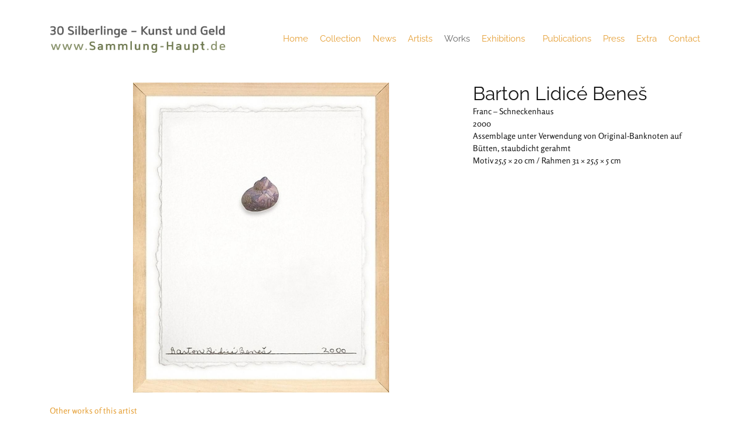

--- FILE ---
content_type: text/html; charset=UTF-8
request_url: https://sammlung-haupt.de/works/franc-schneckenhaus/
body_size: 13526
content:
<!doctype html>
<html lang="de-DE">
<head>
	<meta charset="UTF-8">
	<meta name="viewport" content="width=device-width, initial-scale=1">
	<link rel="profile" href="https://gmpg.org/xfn/11">
	<meta name='robots' content='index, follow, max-image-preview:large, max-snippet:-1, max-video-preview:-1' />
	<style>img:is([sizes="auto" i], [sizes^="auto," i]) { contain-intrinsic-size: 3000px 1500px }</style>
	
	<!-- This site is optimized with the Yoast SEO plugin v25.3.1 - https://yoast.com/wordpress/plugins/seo/ -->
	<title>Franc – Schneckenhaus - Sammlung Haupt</title>
	<link rel="canonical" href="https://sammlung-haupt.de/works/franc-schneckenhaus/" />
	<meta property="og:locale" content="de_DE" />
	<meta property="og:type" content="article" />
	<meta property="og:title" content="Franc – Schneckenhaus - Sammlung Haupt" />
	<meta property="og:url" content="https://sammlung-haupt.de/works/franc-schneckenhaus/" />
	<meta property="og:site_name" content="Sammlung Haupt" />
	<meta property="article:modified_time" content="2023-12-08T13:53:16+00:00" />
	<meta name="twitter:card" content="summary_large_image" />
	<script type="application/ld+json" class="yoast-schema-graph">{"@context":"https://schema.org","@graph":[{"@type":"WebPage","@id":"https://sammlung-haupt.de/works/franc-schneckenhaus/","url":"https://sammlung-haupt.de/works/franc-schneckenhaus/","name":"Franc – Schneckenhaus - Sammlung Haupt","isPartOf":{"@id":"https://sammlung-haupt.de/#website"},"primaryImageOfPage":{"@id":"https://sammlung-haupt.de/works/franc-schneckenhaus/#primaryimage"},"image":{"@id":"https://sammlung-haupt.de/works/franc-schneckenhaus/#primaryimage"},"thumbnailUrl":"https://file.web.artbutler.com/wph21/uploads/sites/7/2023/12/08135951/bf19ce93132a437c.jpg","datePublished":"2023-12-05T12:45:17+00:00","dateModified":"2023-12-08T13:53:16+00:00","breadcrumb":{"@id":"https://sammlung-haupt.de/works/franc-schneckenhaus/#breadcrumb"},"inLanguage":"de","potentialAction":[{"@type":"ReadAction","target":["https://sammlung-haupt.de/works/franc-schneckenhaus/"]}]},{"@type":"ImageObject","inLanguage":"de","@id":"https://sammlung-haupt.de/works/franc-schneckenhaus/#primaryimage","url":"https://file.web.artbutler.com/wph21/uploads/sites/7/2023/12/08135951/bf19ce93132a437c.jpg","contentUrl":"https://file.web.artbutler.com/wph21/uploads/sites/7/2023/12/08135951/bf19ce93132a437c.jpg","width":825,"height":999,"caption":""},{"@type":"BreadcrumbList","@id":"https://sammlung-haupt.de/works/franc-schneckenhaus/#breadcrumb","itemListElement":[{"@type":"ListItem","position":1,"name":"Works","item":"https://sammlung-haupt.de/works/"},{"@type":"ListItem","position":2,"name":"Franc – Schneckenhaus"}]},{"@type":"WebSite","@id":"https://sammlung-haupt.de/#website","url":"https://sammlung-haupt.de/","name":"Sammlung Haupt","description":"","publisher":{"@id":"https://sammlung-haupt.de/#organization"},"potentialAction":[{"@type":"SearchAction","target":{"@type":"EntryPoint","urlTemplate":"https://sammlung-haupt.de/?s={search_term_string}"},"query-input":{"@type":"PropertyValueSpecification","valueRequired":true,"valueName":"search_term_string"}}],"inLanguage":"de"},{"@type":"Organization","@id":"https://sammlung-haupt.de/#organization","name":"Sammlung Haupt","url":"https://sammlung-haupt.de/","logo":{"@type":"ImageObject","inLanguage":"de","@id":"https://sammlung-haupt.de/#/schema/logo/image/","url":"https://file.web.artbutler.com/wph21/uploads/sites/7/2023/05/30013344/9e713a5c2083492c.jpg","contentUrl":"https://file.web.artbutler.com/wph21/uploads/sites/7/2023/05/30013344/9e713a5c2083492c.jpg","width":938,"height":160,"caption":"Sammlung Haupt"},"image":{"@id":"https://sammlung-haupt.de/#/schema/logo/image/"}},{"@context":"http://schema.org","@type":"VisualArtwork","@id":"https://sammlung-haupt.de/works/franc-schneckenhaus/#visual-artwork","name":"Franc – Schneckenhaus","url":"https://sammlung-haupt.de/works/franc-schneckenhaus/","dateCreated":"2000","artMedium":"Assemblage unter Verwendung von Original-Banknoten auf Bütten, staubdicht gerahmt","size":"Motiv 25,5 × 20 cm / Rahmen 31 × 25,5 × 5 cm","provenance":"art forum berlin / Galerie Stefan Andersson, Umea","image":{"@type":"ImageObject","url":"https://file.web.artbutler.com/wph21/uploads/sites/7/2023/12/08135951/bf19ce93132a437c.jpg","width":825,"height":999}}]}</script>
	<!-- / Yoast SEO plugin. -->


<link rel='dns-prefetch' href='//sammlung-haupt.de' />
<link rel="alternate" type="application/rss+xml" title="Sammlung Haupt &raquo; Feed" href="https://sammlung-haupt.de/feed/" />
<link rel="alternate" type="application/rss+xml" title="Sammlung Haupt &raquo; Kommentar-Feed" href="https://sammlung-haupt.de/comments/feed/" />
<script>
window._wpemojiSettings = {"baseUrl":"https:\/\/s.w.org\/images\/core\/emoji\/15.1.0\/72x72\/","ext":".png","svgUrl":"https:\/\/s.w.org\/images\/core\/emoji\/15.1.0\/svg\/","svgExt":".svg","source":{"concatemoji":"https:\/\/sammlung-haupt.de\/wp-includes\/js\/wp-emoji-release.min.js?ver=6.8.1"}};
/*! This file is auto-generated */
!function(i,n){var o,s,e;function c(e){try{var t={supportTests:e,timestamp:(new Date).valueOf()};sessionStorage.setItem(o,JSON.stringify(t))}catch(e){}}function p(e,t,n){e.clearRect(0,0,e.canvas.width,e.canvas.height),e.fillText(t,0,0);var t=new Uint32Array(e.getImageData(0,0,e.canvas.width,e.canvas.height).data),r=(e.clearRect(0,0,e.canvas.width,e.canvas.height),e.fillText(n,0,0),new Uint32Array(e.getImageData(0,0,e.canvas.width,e.canvas.height).data));return t.every(function(e,t){return e===r[t]})}function u(e,t,n){switch(t){case"flag":return n(e,"\ud83c\udff3\ufe0f\u200d\u26a7\ufe0f","\ud83c\udff3\ufe0f\u200b\u26a7\ufe0f")?!1:!n(e,"\ud83c\uddfa\ud83c\uddf3","\ud83c\uddfa\u200b\ud83c\uddf3")&&!n(e,"\ud83c\udff4\udb40\udc67\udb40\udc62\udb40\udc65\udb40\udc6e\udb40\udc67\udb40\udc7f","\ud83c\udff4\u200b\udb40\udc67\u200b\udb40\udc62\u200b\udb40\udc65\u200b\udb40\udc6e\u200b\udb40\udc67\u200b\udb40\udc7f");case"emoji":return!n(e,"\ud83d\udc26\u200d\ud83d\udd25","\ud83d\udc26\u200b\ud83d\udd25")}return!1}function f(e,t,n){var r="undefined"!=typeof WorkerGlobalScope&&self instanceof WorkerGlobalScope?new OffscreenCanvas(300,150):i.createElement("canvas"),a=r.getContext("2d",{willReadFrequently:!0}),o=(a.textBaseline="top",a.font="600 32px Arial",{});return e.forEach(function(e){o[e]=t(a,e,n)}),o}function t(e){var t=i.createElement("script");t.src=e,t.defer=!0,i.head.appendChild(t)}"undefined"!=typeof Promise&&(o="wpEmojiSettingsSupports",s=["flag","emoji"],n.supports={everything:!0,everythingExceptFlag:!0},e=new Promise(function(e){i.addEventListener("DOMContentLoaded",e,{once:!0})}),new Promise(function(t){var n=function(){try{var e=JSON.parse(sessionStorage.getItem(o));if("object"==typeof e&&"number"==typeof e.timestamp&&(new Date).valueOf()<e.timestamp+604800&&"object"==typeof e.supportTests)return e.supportTests}catch(e){}return null}();if(!n){if("undefined"!=typeof Worker&&"undefined"!=typeof OffscreenCanvas&&"undefined"!=typeof URL&&URL.createObjectURL&&"undefined"!=typeof Blob)try{var e="postMessage("+f.toString()+"("+[JSON.stringify(s),u.toString(),p.toString()].join(",")+"));",r=new Blob([e],{type:"text/javascript"}),a=new Worker(URL.createObjectURL(r),{name:"wpTestEmojiSupports"});return void(a.onmessage=function(e){c(n=e.data),a.terminate(),t(n)})}catch(e){}c(n=f(s,u,p))}t(n)}).then(function(e){for(var t in e)n.supports[t]=e[t],n.supports.everything=n.supports.everything&&n.supports[t],"flag"!==t&&(n.supports.everythingExceptFlag=n.supports.everythingExceptFlag&&n.supports[t]);n.supports.everythingExceptFlag=n.supports.everythingExceptFlag&&!n.supports.flag,n.DOMReady=!1,n.readyCallback=function(){n.DOMReady=!0}}).then(function(){return e}).then(function(){var e;n.supports.everything||(n.readyCallback(),(e=n.source||{}).concatemoji?t(e.concatemoji):e.wpemoji&&e.twemoji&&(t(e.twemoji),t(e.wpemoji)))}))}((window,document),window._wpemojiSettings);
</script>
<link rel='stylesheet' id='abx-lightbox-style-css' href='https://sammlung-haupt.de/wp-content/plugins/artbutlerwebsites/elementor/Lightbox/index.css?ver=1.21.12' media='all' />
<style id='wp-emoji-styles-inline-css'>

	img.wp-smiley, img.emoji {
		display: inline !important;
		border: none !important;
		box-shadow: none !important;
		height: 1em !important;
		width: 1em !important;
		margin: 0 0.07em !important;
		vertical-align: -0.1em !important;
		background: none !important;
		padding: 0 !important;
	}
</style>
<link rel='stylesheet' id='wp-block-library-css' href='https://sammlung-haupt.de/wp-includes/css/dist/block-library/style.min.css?ver=6.8.1' media='all' />
<style id='global-styles-inline-css'>
:root{--wp--preset--aspect-ratio--square: 1;--wp--preset--aspect-ratio--4-3: 4/3;--wp--preset--aspect-ratio--3-4: 3/4;--wp--preset--aspect-ratio--3-2: 3/2;--wp--preset--aspect-ratio--2-3: 2/3;--wp--preset--aspect-ratio--16-9: 16/9;--wp--preset--aspect-ratio--9-16: 9/16;--wp--preset--color--black: #000000;--wp--preset--color--cyan-bluish-gray: #abb8c3;--wp--preset--color--white: #ffffff;--wp--preset--color--pale-pink: #f78da7;--wp--preset--color--vivid-red: #cf2e2e;--wp--preset--color--luminous-vivid-orange: #ff6900;--wp--preset--color--luminous-vivid-amber: #fcb900;--wp--preset--color--light-green-cyan: #7bdcb5;--wp--preset--color--vivid-green-cyan: #00d084;--wp--preset--color--pale-cyan-blue: #8ed1fc;--wp--preset--color--vivid-cyan-blue: #0693e3;--wp--preset--color--vivid-purple: #9b51e0;--wp--preset--gradient--vivid-cyan-blue-to-vivid-purple: linear-gradient(135deg,rgba(6,147,227,1) 0%,rgb(155,81,224) 100%);--wp--preset--gradient--light-green-cyan-to-vivid-green-cyan: linear-gradient(135deg,rgb(122,220,180) 0%,rgb(0,208,130) 100%);--wp--preset--gradient--luminous-vivid-amber-to-luminous-vivid-orange: linear-gradient(135deg,rgba(252,185,0,1) 0%,rgba(255,105,0,1) 100%);--wp--preset--gradient--luminous-vivid-orange-to-vivid-red: linear-gradient(135deg,rgba(255,105,0,1) 0%,rgb(207,46,46) 100%);--wp--preset--gradient--very-light-gray-to-cyan-bluish-gray: linear-gradient(135deg,rgb(238,238,238) 0%,rgb(169,184,195) 100%);--wp--preset--gradient--cool-to-warm-spectrum: linear-gradient(135deg,rgb(74,234,220) 0%,rgb(151,120,209) 20%,rgb(207,42,186) 40%,rgb(238,44,130) 60%,rgb(251,105,98) 80%,rgb(254,248,76) 100%);--wp--preset--gradient--blush-light-purple: linear-gradient(135deg,rgb(255,206,236) 0%,rgb(152,150,240) 100%);--wp--preset--gradient--blush-bordeaux: linear-gradient(135deg,rgb(254,205,165) 0%,rgb(254,45,45) 50%,rgb(107,0,62) 100%);--wp--preset--gradient--luminous-dusk: linear-gradient(135deg,rgb(255,203,112) 0%,rgb(199,81,192) 50%,rgb(65,88,208) 100%);--wp--preset--gradient--pale-ocean: linear-gradient(135deg,rgb(255,245,203) 0%,rgb(182,227,212) 50%,rgb(51,167,181) 100%);--wp--preset--gradient--electric-grass: linear-gradient(135deg,rgb(202,248,128) 0%,rgb(113,206,126) 100%);--wp--preset--gradient--midnight: linear-gradient(135deg,rgb(2,3,129) 0%,rgb(40,116,252) 100%);--wp--preset--font-size--small: 13px;--wp--preset--font-size--medium: 20px;--wp--preset--font-size--large: 36px;--wp--preset--font-size--x-large: 42px;--wp--preset--spacing--20: 0.44rem;--wp--preset--spacing--30: 0.67rem;--wp--preset--spacing--40: 1rem;--wp--preset--spacing--50: 1.5rem;--wp--preset--spacing--60: 2.25rem;--wp--preset--spacing--70: 3.38rem;--wp--preset--spacing--80: 5.06rem;--wp--preset--shadow--natural: 6px 6px 9px rgba(0, 0, 0, 0.2);--wp--preset--shadow--deep: 12px 12px 50px rgba(0, 0, 0, 0.4);--wp--preset--shadow--sharp: 6px 6px 0px rgba(0, 0, 0, 0.2);--wp--preset--shadow--outlined: 6px 6px 0px -3px rgba(255, 255, 255, 1), 6px 6px rgba(0, 0, 0, 1);--wp--preset--shadow--crisp: 6px 6px 0px rgba(0, 0, 0, 1);}:root { --wp--style--global--content-size: 800px;--wp--style--global--wide-size: 1200px; }:where(body) { margin: 0; }.wp-site-blocks > .alignleft { float: left; margin-right: 2em; }.wp-site-blocks > .alignright { float: right; margin-left: 2em; }.wp-site-blocks > .aligncenter { justify-content: center; margin-left: auto; margin-right: auto; }:where(.wp-site-blocks) > * { margin-block-start: 24px; margin-block-end: 0; }:where(.wp-site-blocks) > :first-child { margin-block-start: 0; }:where(.wp-site-blocks) > :last-child { margin-block-end: 0; }:root { --wp--style--block-gap: 24px; }:root :where(.is-layout-flow) > :first-child{margin-block-start: 0;}:root :where(.is-layout-flow) > :last-child{margin-block-end: 0;}:root :where(.is-layout-flow) > *{margin-block-start: 24px;margin-block-end: 0;}:root :where(.is-layout-constrained) > :first-child{margin-block-start: 0;}:root :where(.is-layout-constrained) > :last-child{margin-block-end: 0;}:root :where(.is-layout-constrained) > *{margin-block-start: 24px;margin-block-end: 0;}:root :where(.is-layout-flex){gap: 24px;}:root :where(.is-layout-grid){gap: 24px;}.is-layout-flow > .alignleft{float: left;margin-inline-start: 0;margin-inline-end: 2em;}.is-layout-flow > .alignright{float: right;margin-inline-start: 2em;margin-inline-end: 0;}.is-layout-flow > .aligncenter{margin-left: auto !important;margin-right: auto !important;}.is-layout-constrained > .alignleft{float: left;margin-inline-start: 0;margin-inline-end: 2em;}.is-layout-constrained > .alignright{float: right;margin-inline-start: 2em;margin-inline-end: 0;}.is-layout-constrained > .aligncenter{margin-left: auto !important;margin-right: auto !important;}.is-layout-constrained > :where(:not(.alignleft):not(.alignright):not(.alignfull)){max-width: var(--wp--style--global--content-size);margin-left: auto !important;margin-right: auto !important;}.is-layout-constrained > .alignwide{max-width: var(--wp--style--global--wide-size);}body .is-layout-flex{display: flex;}.is-layout-flex{flex-wrap: wrap;align-items: center;}.is-layout-flex > :is(*, div){margin: 0;}body .is-layout-grid{display: grid;}.is-layout-grid > :is(*, div){margin: 0;}body{padding-top: 0px;padding-right: 0px;padding-bottom: 0px;padding-left: 0px;}a:where(:not(.wp-element-button)){text-decoration: underline;}:root :where(.wp-element-button, .wp-block-button__link){background-color: #32373c;border-width: 0;color: #fff;font-family: inherit;font-size: inherit;line-height: inherit;padding: calc(0.667em + 2px) calc(1.333em + 2px);text-decoration: none;}.has-black-color{color: var(--wp--preset--color--black) !important;}.has-cyan-bluish-gray-color{color: var(--wp--preset--color--cyan-bluish-gray) !important;}.has-white-color{color: var(--wp--preset--color--white) !important;}.has-pale-pink-color{color: var(--wp--preset--color--pale-pink) !important;}.has-vivid-red-color{color: var(--wp--preset--color--vivid-red) !important;}.has-luminous-vivid-orange-color{color: var(--wp--preset--color--luminous-vivid-orange) !important;}.has-luminous-vivid-amber-color{color: var(--wp--preset--color--luminous-vivid-amber) !important;}.has-light-green-cyan-color{color: var(--wp--preset--color--light-green-cyan) !important;}.has-vivid-green-cyan-color{color: var(--wp--preset--color--vivid-green-cyan) !important;}.has-pale-cyan-blue-color{color: var(--wp--preset--color--pale-cyan-blue) !important;}.has-vivid-cyan-blue-color{color: var(--wp--preset--color--vivid-cyan-blue) !important;}.has-vivid-purple-color{color: var(--wp--preset--color--vivid-purple) !important;}.has-black-background-color{background-color: var(--wp--preset--color--black) !important;}.has-cyan-bluish-gray-background-color{background-color: var(--wp--preset--color--cyan-bluish-gray) !important;}.has-white-background-color{background-color: var(--wp--preset--color--white) !important;}.has-pale-pink-background-color{background-color: var(--wp--preset--color--pale-pink) !important;}.has-vivid-red-background-color{background-color: var(--wp--preset--color--vivid-red) !important;}.has-luminous-vivid-orange-background-color{background-color: var(--wp--preset--color--luminous-vivid-orange) !important;}.has-luminous-vivid-amber-background-color{background-color: var(--wp--preset--color--luminous-vivid-amber) !important;}.has-light-green-cyan-background-color{background-color: var(--wp--preset--color--light-green-cyan) !important;}.has-vivid-green-cyan-background-color{background-color: var(--wp--preset--color--vivid-green-cyan) !important;}.has-pale-cyan-blue-background-color{background-color: var(--wp--preset--color--pale-cyan-blue) !important;}.has-vivid-cyan-blue-background-color{background-color: var(--wp--preset--color--vivid-cyan-blue) !important;}.has-vivid-purple-background-color{background-color: var(--wp--preset--color--vivid-purple) !important;}.has-black-border-color{border-color: var(--wp--preset--color--black) !important;}.has-cyan-bluish-gray-border-color{border-color: var(--wp--preset--color--cyan-bluish-gray) !important;}.has-white-border-color{border-color: var(--wp--preset--color--white) !important;}.has-pale-pink-border-color{border-color: var(--wp--preset--color--pale-pink) !important;}.has-vivid-red-border-color{border-color: var(--wp--preset--color--vivid-red) !important;}.has-luminous-vivid-orange-border-color{border-color: var(--wp--preset--color--luminous-vivid-orange) !important;}.has-luminous-vivid-amber-border-color{border-color: var(--wp--preset--color--luminous-vivid-amber) !important;}.has-light-green-cyan-border-color{border-color: var(--wp--preset--color--light-green-cyan) !important;}.has-vivid-green-cyan-border-color{border-color: var(--wp--preset--color--vivid-green-cyan) !important;}.has-pale-cyan-blue-border-color{border-color: var(--wp--preset--color--pale-cyan-blue) !important;}.has-vivid-cyan-blue-border-color{border-color: var(--wp--preset--color--vivid-cyan-blue) !important;}.has-vivid-purple-border-color{border-color: var(--wp--preset--color--vivid-purple) !important;}.has-vivid-cyan-blue-to-vivid-purple-gradient-background{background: var(--wp--preset--gradient--vivid-cyan-blue-to-vivid-purple) !important;}.has-light-green-cyan-to-vivid-green-cyan-gradient-background{background: var(--wp--preset--gradient--light-green-cyan-to-vivid-green-cyan) !important;}.has-luminous-vivid-amber-to-luminous-vivid-orange-gradient-background{background: var(--wp--preset--gradient--luminous-vivid-amber-to-luminous-vivid-orange) !important;}.has-luminous-vivid-orange-to-vivid-red-gradient-background{background: var(--wp--preset--gradient--luminous-vivid-orange-to-vivid-red) !important;}.has-very-light-gray-to-cyan-bluish-gray-gradient-background{background: var(--wp--preset--gradient--very-light-gray-to-cyan-bluish-gray) !important;}.has-cool-to-warm-spectrum-gradient-background{background: var(--wp--preset--gradient--cool-to-warm-spectrum) !important;}.has-blush-light-purple-gradient-background{background: var(--wp--preset--gradient--blush-light-purple) !important;}.has-blush-bordeaux-gradient-background{background: var(--wp--preset--gradient--blush-bordeaux) !important;}.has-luminous-dusk-gradient-background{background: var(--wp--preset--gradient--luminous-dusk) !important;}.has-pale-ocean-gradient-background{background: var(--wp--preset--gradient--pale-ocean) !important;}.has-electric-grass-gradient-background{background: var(--wp--preset--gradient--electric-grass) !important;}.has-midnight-gradient-background{background: var(--wp--preset--gradient--midnight) !important;}.has-small-font-size{font-size: var(--wp--preset--font-size--small) !important;}.has-medium-font-size{font-size: var(--wp--preset--font-size--medium) !important;}.has-large-font-size{font-size: var(--wp--preset--font-size--large) !important;}.has-x-large-font-size{font-size: var(--wp--preset--font-size--x-large) !important;}
:root :where(.wp-block-pullquote){font-size: 1.5em;line-height: 1.6;}
</style>
<link rel='stylesheet' id='ivory-search-styles-css' href='https://sammlung-haupt.de/wp-content/plugins/add-search-to-menu/public/css/ivory-search.min.css?ver=5.5.11' media='all' />
<link rel='stylesheet' id='hello-elementor-css' href='https://sammlung-haupt.de/wp-content/themes/hello-elementor/assets/css/reset.css?ver=3.4.4' media='all' />
<link rel='stylesheet' id='hello-elementor-theme-style-css' href='https://sammlung-haupt.de/wp-content/themes/hello-elementor/assets/css/theme.css?ver=3.4.4' media='all' />
<link rel='stylesheet' id='hello-elementor-header-footer-css' href='https://sammlung-haupt.de/wp-content/themes/hello-elementor/assets/css/header-footer.css?ver=3.4.4' media='all' />
<link rel='stylesheet' id='elementor-frontend-css' href='https://sammlung-haupt.de/wp-content/plugins/elementor/assets/css/frontend.min.css?ver=3.29.2' media='all' />
<style id='elementor-frontend-inline-css'>

		.dialog-widget.elementor-lightbox, .confirm-modal-content.elementor-lightbox {
			
			
			
			
			
		}

		.dialog-widget.elementor-lightbox .swiper .elementor-swiper-button,
		.dialog-widget.elementor-lightbox .swiper~.elementor-swiper-button {
			color: var(--lightbox-ui-color);
			font-size: var(--lightbox-navigation-icons-size);
		}

		.dialog-widget.elementor-lightbox .swiper .elementor-swiper-button:hover,
		.dialog-widget.elementor-lightbox .swiper~.elementor-swiper-button:hover {
			color: var(--lightbox-ui-color-hover);
		}

		.dialog-widget.elementor-lightbox .swiper .elementor-swiper-button svg,
		.dialog-widget.elementor-lightbox .swiper~.elementor-swiper-button svg {
			fill: currentColor;
		}

		.dialog-widget.elementor-lightbox .swiper .swiper-pagination-fraction {
			color: var(--lightbox-ui-color);
		}

		.confirm-modal-content .abx-left, .confirm-modal-content .abx-right {
			width: var(--lightbox-navigation-icons-size);
			height: var(--lightbox-navigation-icons-size);
		}

		.confirm-modal-content .counter {
			color: var(--lightbox-ui-color);
			font-size: var(--lightbox-header-icons-size);
			
		}

		.confirm-modal-content .abx-close svg {
			width: var(--lightbox-header-icons-size);
			height: var(--lightbox-header-icons-size);
		}
	
.elementor-slideshow__title{font-family:var(--e-global-typography-text-font-family);font-size:var(--e-global-typography-text-font-size);font-style:var(--e-global-typography-text-font-style);font-weight:var(--e-global-typography-text-font-weight);text-transform:var(--e-global-typography-text-text-transform);line-height:var(--e-global-typography-text-line-height);letter-spacing:var(--e-global-typography-text-letter-spacing);word-spacing:var(--e-global-typography-text-word-spacing);}
.elementor-slideshow__title{font-family:var(--e-global-typography-text-font-family);font-size:var(--e-global-typography-text-font-size);font-style:var(--e-global-typography-text-font-style);font-weight:var(--e-global-typography-text-font-weight);text-transform:var(--e-global-typography-text-text-transform);line-height:var(--e-global-typography-text-line-height);letter-spacing:var(--e-global-typography-text-letter-spacing);word-spacing:var(--e-global-typography-text-word-spacing);}
</style>
<link rel='stylesheet' id='elementor-post-2520-css' href='https://sammlung-haupt.de/wp-content/uploads/sites/7/elementor/css/post-2520.css?ver=1766494034' media='all' />
<link rel='stylesheet' id='widget-spacer-css' href='https://sammlung-haupt.de/wp-content/plugins/elementor/assets/css/widget-spacer.min.css?ver=3.29.2' media='all' />
<link rel='stylesheet' id='widget-image-css' href='https://sammlung-haupt.de/wp-content/plugins/elementor/assets/css/widget-image.min.css?ver=3.29.2' media='all' />
<link rel='stylesheet' id='widget-nav-menu-css' href='https://sammlung-haupt.de/wp-content/plugins/elementor-pro/assets/css/widget-nav-menu.min.css?ver=3.29.2' media='all' />
<link rel='stylesheet' id='e-animation-shrink-css' href='https://sammlung-haupt.de/wp-content/plugins/elementor/assets/lib/animations/styles/e-animation-shrink.min.css?ver=3.29.2' media='all' />
<link rel='stylesheet' id='widget-social-icons-css' href='https://sammlung-haupt.de/wp-content/plugins/elementor/assets/css/widget-social-icons.min.css?ver=3.29.2' media='all' />
<link rel='stylesheet' id='e-apple-webkit-css' href='https://sammlung-haupt.de/wp-content/plugins/elementor/assets/css/conditionals/apple-webkit.min.css?ver=3.29.2' media='all' />
<link rel='stylesheet' id='swiper-css' href='https://sammlung-haupt.de/wp-content/plugins/elementor/assets/lib/swiper/v8/css/swiper.min.css?ver=8.4.5' media='all' />
<link rel='stylesheet' id='e-swiper-css' href='https://sammlung-haupt.de/wp-content/plugins/elementor/assets/css/conditionals/e-swiper.min.css?ver=3.29.2' media='all' />
<link rel='stylesheet' id='widget-image-carousel-css' href='https://sammlung-haupt.de/wp-content/plugins/elementor/assets/css/widget-image-carousel.min.css?ver=3.29.2' media='all' />
<link rel='stylesheet' id='widget-heading-css' href='https://sammlung-haupt.de/wp-content/plugins/elementor/assets/css/widget-heading.min.css?ver=3.29.2' media='all' />
<link rel='stylesheet' id='widget-post-info-css' href='https://sammlung-haupt.de/wp-content/plugins/elementor-pro/assets/css/widget-post-info.min.css?ver=3.29.2' media='all' />
<link rel='stylesheet' id='widget-icon-list-css' href='https://sammlung-haupt.de/wp-content/plugins/elementor/assets/css/widget-icon-list.min.css?ver=3.29.2' media='all' />
<link rel='stylesheet' id='elementor-icons-shared-0-css' href='https://sammlung-haupt.de/wp-content/plugins/elementor/assets/lib/font-awesome/css/fontawesome.min.css?ver=5.15.3' media='all' />
<link rel='stylesheet' id='elementor-icons-fa-regular-css' href='https://sammlung-haupt.de/wp-content/plugins/elementor/assets/lib/font-awesome/css/regular.min.css?ver=5.15.3' media='all' />
<link rel='stylesheet' id='elementor-icons-fa-solid-css' href='https://sammlung-haupt.de/wp-content/plugins/elementor/assets/lib/font-awesome/css/solid.min.css?ver=5.15.3' media='all' />
<link rel='stylesheet' id='widget-nested-tabs-css' href='https://sammlung-haupt.de/wp-content/plugins/elementor/assets/css/widget-nested-tabs.min.css?ver=3.29.2' media='all' />
<link rel='stylesheet' id='widget-loop-common-css' href='https://sammlung-haupt.de/wp-content/plugins/elementor-pro/assets/css/widget-loop-common.min.css?ver=3.29.2' media='all' />
<link rel='stylesheet' id='widget-loop-grid-css' href='https://sammlung-haupt.de/wp-content/plugins/elementor-pro/assets/css/widget-loop-grid.min.css?ver=3.29.2' media='all' />
<link rel='stylesheet' id='widget-loop-carousel-css' href='https://sammlung-haupt.de/wp-content/plugins/elementor-pro/assets/css/widget-loop-carousel.min.css?ver=3.29.2' media='all' />
<link rel='stylesheet' id='elementor-icons-css' href='https://sammlung-haupt.de/wp-content/plugins/elementor/assets/lib/eicons/css/elementor-icons.min.css?ver=5.40.0' media='all' />
<link rel='stylesheet' id='abx-carousels-css' href='https://sammlung-haupt.de/wp-content/plugins/artbutlerwebsites/elementor/css/abx-carousels.css?ver=1.21.12' media='all' />
<link rel='stylesheet' id='abx-globals-css' href='https://sammlung-haupt.de/wp-content/plugins/artbutlerwebsites/elementor/css/global.css?ver=1.21.12' media='all' />
<link rel='stylesheet' id='abx-layouts-css' href='https://sammlung-haupt.de/wp-content/plugins/artbutlerwebsites/elementor/css/layouts.css?ver=1.21.12' media='all' />
<link rel='stylesheet' id='elementor-post-2587-css' href='https://sammlung-haupt.de/wp-content/uploads/sites/7/elementor/css/post-2587.css?ver=1766494034' media='all' />
<link rel='stylesheet' id='elementor-post-70-css' href='https://sammlung-haupt.de/wp-content/uploads/sites/7/elementor/css/post-70.css?ver=1767548197' media='all' />
<link rel='stylesheet' id='elementor-post-2571-css' href='https://sammlung-haupt.de/wp-content/uploads/sites/7/elementor/css/post-2571.css?ver=1766494136' media='all' />
<link rel='stylesheet' id='elementor-gf-local-raleway-css' href='https://sammlung-haupt.de/wp-content/uploads/sites/7/elementor/google-fonts/css/raleway.css?ver=1750878662' media='all' />
<link rel='stylesheet' id='elementor-gf-local-rosario-css' href='https://sammlung-haupt.de/wp-content/uploads/sites/7/elementor/google-fonts/css/rosario.css?ver=1750878663' media='all' />
<link rel='stylesheet' id='elementor-gf-local-roboto-css' href='https://sammlung-haupt.de/wp-content/uploads/sites/7/elementor/google-fonts/css/roboto.css?ver=1750878667' media='all' />
<link rel='stylesheet' id='elementor-icons-fa-brands-css' href='https://sammlung-haupt.de/wp-content/plugins/elementor/assets/lib/font-awesome/css/brands.min.css?ver=5.15.3' media='all' />
<script src="https://sammlung-haupt.de/wp-includes/js/jquery/jquery.min.js?ver=3.7.1" id="jquery-core-js"></script>
<script src="https://sammlung-haupt.de/wp-includes/js/jquery/jquery-migrate.min.js?ver=3.4.1" id="jquery-migrate-js"></script>
<script src="https://sammlung-haupt.de/wp-content/plugins/artbutlerwebsites/elementor/js/enquiry.js?ver=1.21.12" id="popup-script-js"></script>
<script src="https://sammlung-haupt.de/wp-content/plugins/artbutlerwebsites/elementor/js/vendors/list.min.js?ver=1.21.12" id="list-js-js"></script>
<script src="https://sammlung-haupt.de/wp-content/plugins/artbutlerwebsites/elementor/js/hide-data.js?ver=1.21.12" id="hide-data-js"></script>
<script src="https://sammlung-haupt.de/wp-content/plugins/artbutlerwebsites/elementor/js/carousel-size.js?ver=1.21.12" id="abx-carousel-js"></script>
<script src="https://sammlung-haupt.de/wp-content/plugins/artbutlerwebsites/elementor/js/elementor-fixes.js?ver=1.21.12" id="abx-elementor-fix-js"></script>
<script id="abx-tab-hash-js-extra">
var tab_with_scroll = {"with_scroll":"0","scroll_offset":"0"};
var tab_with_scroll = {"with_scroll":"0","scroll_offset":"0"};
</script>
<script src="https://sammlung-haupt.de/wp-content/plugins/artbutlerwebsites/elementor/js/tab-hash.js?ver=1.21.12" id="abx-tab-hash-js"></script>
<script src="https://cdn.jsdelivr.net/npm/justified-layout@4.1.0/dist/justified-layout.min.js?ver=4.1.0" id="justified-layout-js"></script>
<script src="https://sammlung-haupt.de/wp-content/plugins/artbutlerwebsites/elementor/js/justified-layout.js?ver=1.21.12" id="abx-justified-layout-js"></script>
<script src="https://sammlung-haupt.de/wp-content/plugins/artbutlerwebsites/elementor/js/form-callback.js?ver=1.21.12" id="abx-form-callback-js"></script>
<script id="abx-elementor-pro-version-js-before">
window.elementorProVersion = "3.29.2"
</script>
<script src="https://sammlung-haupt.de/wp-content/plugins/elementor-pro/assets/js/page-transitions.min.js?ver=3.29.2" id="page-transitions-js"></script>
<script src="https://sammlung-haupt.de/wp-content/plugins/artbutlerwebsites/elementor/js/pagination.js?ver=1.21.12" id="abx-pagination-js"></script>
<script id="abx-lightbox-js-extra">
var post_meta_data = {"post_title":"Franc \u2013 Schneckenhaus","post_type":"works"};
</script>
<script id="abx-lightbox-js-before">
window.website_config = {"lang":"de"}
</script>
<script src="https://sammlung-haupt.de/wp-content/plugins/artbutlerwebsites/elementor/js/lightbox.js?ver=1.21.12" id="abx-lightbox-js"></script>
<link rel="https://api.w.org/" href="https://sammlung-haupt.de/wp-json/" /><link rel="alternate" title="JSON" type="application/json" href="https://sammlung-haupt.de/wp-json/wp/v2/works/7617" /><link rel="EditURI" type="application/rsd+xml" title="RSD" href="https://sammlung-haupt.de/xmlrpc.php?rsd" />
<meta name="generator" content="WordPress 6.8.1" />
<link rel='shortlink' href='https://sammlung-haupt.de/?p=7617' />
<link rel="alternate" title="oEmbed (JSON)" type="application/json+oembed" href="https://sammlung-haupt.de/wp-json/oembed/1.0/embed?url=https%3A%2F%2Fsammlung-haupt.de%2Fworks%2Ffranc-schneckenhaus%2F" />
<link rel="alternate" title="oEmbed (XML)" type="text/xml+oembed" href="https://sammlung-haupt.de/wp-json/oembed/1.0/embed?url=https%3A%2F%2Fsammlung-haupt.de%2Fworks%2Ffranc-schneckenhaus%2F&#038;format=xml" />
<meta name="generator" content="Elementor 3.29.2; features: additional_custom_breakpoints, e_local_google_fonts; settings: css_print_method-external, google_font-enabled, font_display-swap">
			<style>
				.e-con.e-parent:nth-of-type(n+4):not(.e-lazyloaded):not(.e-no-lazyload),
				.e-con.e-parent:nth-of-type(n+4):not(.e-lazyloaded):not(.e-no-lazyload) * {
					background-image: none !important;
				}
				@media screen and (max-height: 1024px) {
					.e-con.e-parent:nth-of-type(n+3):not(.e-lazyloaded):not(.e-no-lazyload),
					.e-con.e-parent:nth-of-type(n+3):not(.e-lazyloaded):not(.e-no-lazyload) * {
						background-image: none !important;
					}
				}
				@media screen and (max-height: 640px) {
					.e-con.e-parent:nth-of-type(n+2):not(.e-lazyloaded):not(.e-no-lazyload),
					.e-con.e-parent:nth-of-type(n+2):not(.e-lazyloaded):not(.e-no-lazyload) * {
						background-image: none !important;
					}
				}
			</style>
			</head>
<body class="wp-singular works-template-default single single-works postid-7617 wp-custom-logo wp-embed-responsive wp-theme-hello-elementor hello-elementor artbutlerwebsites hello-elementor-default elementor-default elementor-kit-2520 elementor-page-2571">

		<e-page-transition class="e-page-transition--entering" exclude="^https\:\/\/sammlung\-haupt\.de\/wp\-admin\/">
					</e-page-transition>
		
<a class="skip-link screen-reader-text" href="#content">Zum Inhalt springen</a>

		<div data-elementor-type="header" data-elementor-id="2587" class="elementor elementor-2587 elementor-location-header" data-elementor-post-type="elementor_library">
			<div class="elementor-element elementor-element-a20104d e-flex e-con-boxed e-con e-parent" data-id="a20104d" data-element_type="container">
					<div class="e-con-inner">
				<div class="elementor-element elementor-element-f96d156 elementor-widget elementor-widget-spacer" data-id="f96d156" data-element_type="widget" data-widget_type="spacer.default">
				<div class="elementor-widget-container">
							<div class="elementor-spacer">
			<div class="elementor-spacer-inner"></div>
		</div>
						</div>
				</div>
					</div>
				</div>
		<div class="elementor-element elementor-element-c432fe2 elementor-hidden-tablet elementor-hidden-mobile e-flex e-con-boxed e-con e-parent" data-id="c432fe2" data-element_type="container" data-settings="{&quot;background_background&quot;:&quot;classic&quot;}">
					<div class="e-con-inner">
				<div class="elementor-element elementor-element-dbd8d04 elementor-widget__width-initial elementor-widget elementor-widget-theme-site-logo elementor-widget-image" data-id="dbd8d04" data-element_type="widget" data-widget_type="theme-site-logo.default">
				<div class="elementor-widget-container">
											<a href="https://sammlung-haupt.de">
			<img width="938" height="160" src="https://file.web.artbutler.com/wph21/uploads/sites/7/2023/05/30013344/9e713a5c2083492c.jpg" class="attachment-full size-full wp-image-2318" alt="Imported Kit " srcset="https://file.web.artbutler.com/wph21/uploads/sites/7/2023/05/30013344/9e713a5c2083492c.jpg 938w, https://file.web.artbutler.com/wph21/uploads/sites/7/2023/05/30013344/9e713a5c2083492c-300x51.jpg 300w, https://file.web.artbutler.com/wph21/uploads/sites/7/2023/05/30013344/9e713a5c2083492c-768x131.jpg 768w" sizes="(max-width: 938px) 100vw, 938px" style="aspect-ratio: 938/160" title="Imported Kit" />				</a>
											</div>
				</div>
				<div class="elementor-element elementor-element-499eb1b elementor-nav-menu--dropdown-tablet elementor-nav-menu__text-align-aside elementor-nav-menu--toggle elementor-nav-menu--burger elementor-widget elementor-widget-nav-menu" data-id="499eb1b" data-element_type="widget" data-settings="{&quot;submenu_icon&quot;:{&quot;value&quot;:&quot;&lt;i class=\&quot;\&quot;&gt;&lt;\/i&gt;&quot;,&quot;library&quot;:&quot;&quot;},&quot;layout&quot;:&quot;horizontal&quot;,&quot;toggle&quot;:&quot;burger&quot;}" data-widget_type="nav-menu.default">
				<div class="elementor-widget-container">
								<nav aria-label="Menü" class="elementor-nav-menu--main elementor-nav-menu__container elementor-nav-menu--layout-horizontal e--pointer-underline e--animation-fade">
				<ul id="menu-1-499eb1b" class="elementor-nav-menu"><li class="menu-item menu-item-type-post_type menu-item-object-page menu-item-home menu-item-2309"><a href="https://sammlung-haupt.de/" class="elementor-item">Home</a></li>
<li class="menu-item menu-item-type-post_type menu-item-object-page menu-item-2317"><a href="https://sammlung-haupt.de/collection/" class="elementor-item">Collection</a></li>
<li class="menu-item menu-item-type-post_type_archive menu-item-object-news menu-item-141"><a href="https://sammlung-haupt.de/news/" class="elementor-item">News</a></li>
<li class="menu-item menu-item-type-post_type_archive menu-item-object-artists menu-item-138"><a href="https://sammlung-haupt.de/artists/" class="elementor-item">Artists</a></li>
<li class="menu-item menu-item-type-post_type_archive menu-item-object-works menu-item-137 current-menu-item"><a href="https://sammlung-haupt.de/works/" class="elementor-item-active elementor-item">Works</a></li>
<li class="menu-item menu-item-type-post_type_archive menu-item-object-exhibitions menu-item-has-children menu-item-139"><a href="https://sammlung-haupt.de/exhibitions/" class="elementor-item">Exhibitions</a>
<ul class="sub-menu elementor-nav-menu--dropdown">
	<li class="menu-item menu-item-type-post_type_archive menu-item-object-exhibitions menu-item-2314"><a href="https://sammlung-haupt.de/exhibitions/" class="elementor-sub-item">Current &#038; Upcoming</a></li>
	<li class="menu-item menu-item-type-post_type menu-item-object-page menu-item-2312"><a href="https://sammlung-haupt.de/past-exhibitions/" class="elementor-sub-item">Past</a></li>
</ul>
</li>
<li class="menu-item menu-item-type-post_type_archive menu-item-object-publications menu-item-142"><a href="https://sammlung-haupt.de/publications/" class="elementor-item">Publications</a></li>
<li class="menu-item menu-item-type-post_type menu-item-object-page menu-item-2313"><a href="https://sammlung-haupt.de/press/" class="elementor-item">Press</a></li>
<li class="menu-item menu-item-type-post_type menu-item-object-page menu-item-2311"><a href="https://sammlung-haupt.de/extra/" class="elementor-item">Extra</a></li>
<li class="menu-item menu-item-type-post_type menu-item-object-page menu-item-2310"><a href="https://sammlung-haupt.de/contact/" class="elementor-item">Contact</a></li>
</ul>			</nav>
					<div class="elementor-menu-toggle" role="button" tabindex="0" aria-label="Menü Umschalter" aria-expanded="false">
			<i aria-hidden="true" role="presentation" class="elementor-menu-toggle__icon--open eicon-menu-bar"></i><i aria-hidden="true" role="presentation" class="elementor-menu-toggle__icon--close eicon-close"></i>		</div>
					<nav class="elementor-nav-menu--dropdown elementor-nav-menu__container" aria-hidden="true">
				<ul id="menu-2-499eb1b" class="elementor-nav-menu"><li class="menu-item menu-item-type-post_type menu-item-object-page menu-item-home menu-item-2309"><a href="https://sammlung-haupt.de/" class="elementor-item" tabindex="-1">Home</a></li>
<li class="menu-item menu-item-type-post_type menu-item-object-page menu-item-2317"><a href="https://sammlung-haupt.de/collection/" class="elementor-item" tabindex="-1">Collection</a></li>
<li class="menu-item menu-item-type-post_type_archive menu-item-object-news menu-item-141"><a href="https://sammlung-haupt.de/news/" class="elementor-item" tabindex="-1">News</a></li>
<li class="menu-item menu-item-type-post_type_archive menu-item-object-artists menu-item-138"><a href="https://sammlung-haupt.de/artists/" class="elementor-item" tabindex="-1">Artists</a></li>
<li class="menu-item menu-item-type-post_type_archive menu-item-object-works menu-item-137 current-menu-item"><a href="https://sammlung-haupt.de/works/" class="elementor-item-active elementor-item" tabindex="-1">Works</a></li>
<li class="menu-item menu-item-type-post_type_archive menu-item-object-exhibitions menu-item-has-children menu-item-139"><a href="https://sammlung-haupt.de/exhibitions/" class="elementor-item" tabindex="-1">Exhibitions</a>
<ul class="sub-menu elementor-nav-menu--dropdown">
	<li class="menu-item menu-item-type-post_type_archive menu-item-object-exhibitions menu-item-2314"><a href="https://sammlung-haupt.de/exhibitions/" class="elementor-sub-item" tabindex="-1">Current &#038; Upcoming</a></li>
	<li class="menu-item menu-item-type-post_type menu-item-object-page menu-item-2312"><a href="https://sammlung-haupt.de/past-exhibitions/" class="elementor-sub-item" tabindex="-1">Past</a></li>
</ul>
</li>
<li class="menu-item menu-item-type-post_type_archive menu-item-object-publications menu-item-142"><a href="https://sammlung-haupt.de/publications/" class="elementor-item" tabindex="-1">Publications</a></li>
<li class="menu-item menu-item-type-post_type menu-item-object-page menu-item-2313"><a href="https://sammlung-haupt.de/press/" class="elementor-item" tabindex="-1">Press</a></li>
<li class="menu-item menu-item-type-post_type menu-item-object-page menu-item-2311"><a href="https://sammlung-haupt.de/extra/" class="elementor-item" tabindex="-1">Extra</a></li>
<li class="menu-item menu-item-type-post_type menu-item-object-page menu-item-2310"><a href="https://sammlung-haupt.de/contact/" class="elementor-item" tabindex="-1">Contact</a></li>
</ul>			</nav>
						</div>
				</div>
					</div>
				</div>
		<div class="elementor-element elementor-element-b7043d4 elementor-hidden-desktop elementor-hidden-mobile e-flex e-con-boxed e-con e-parent" data-id="b7043d4" data-element_type="container" data-settings="{&quot;background_background&quot;:&quot;classic&quot;}">
					<div class="e-con-inner">
				<div class="elementor-element elementor-element-3e397bf elementor-widget__width-initial elementor-widget elementor-widget-theme-site-logo elementor-widget-image" data-id="3e397bf" data-element_type="widget" data-widget_type="theme-site-logo.default">
				<div class="elementor-widget-container">
											<a href="https://sammlung-haupt.de">
			<img width="938" height="160" src="https://file.web.artbutler.com/wph21/uploads/sites/7/2023/05/30013344/9e713a5c2083492c.jpg" class="attachment-full size-full wp-image-2318" alt="Imported Kit " srcset="https://file.web.artbutler.com/wph21/uploads/sites/7/2023/05/30013344/9e713a5c2083492c.jpg 938w, https://file.web.artbutler.com/wph21/uploads/sites/7/2023/05/30013344/9e713a5c2083492c-300x51.jpg 300w, https://file.web.artbutler.com/wph21/uploads/sites/7/2023/05/30013344/9e713a5c2083492c-768x131.jpg 768w" sizes="(max-width: 938px) 100vw, 938px" style="aspect-ratio: 938/160" title="Imported Kit" />				</a>
											</div>
				</div>
				<div class="elementor-element elementor-element-c5607fc elementor-absolute elementor-nav-menu--dropdown-tablet elementor-nav-menu__text-align-aside elementor-nav-menu--toggle elementor-nav-menu--burger elementor-widget elementor-widget-nav-menu" data-id="c5607fc" data-element_type="widget" data-settings="{&quot;_position&quot;:&quot;absolute&quot;,&quot;submenu_icon&quot;:{&quot;value&quot;:&quot;&lt;i class=\&quot;\&quot;&gt;&lt;\/i&gt;&quot;,&quot;library&quot;:&quot;&quot;},&quot;layout&quot;:&quot;horizontal&quot;,&quot;toggle&quot;:&quot;burger&quot;}" data-widget_type="nav-menu.default">
				<div class="elementor-widget-container">
								<nav aria-label="Menü" class="elementor-nav-menu--main elementor-nav-menu__container elementor-nav-menu--layout-horizontal e--pointer-underline e--animation-fade">
				<ul id="menu-1-c5607fc" class="elementor-nav-menu"><li class="menu-item menu-item-type-post_type menu-item-object-page menu-item-home menu-item-2309"><a href="https://sammlung-haupt.de/" class="elementor-item">Home</a></li>
<li class="menu-item menu-item-type-post_type menu-item-object-page menu-item-2317"><a href="https://sammlung-haupt.de/collection/" class="elementor-item">Collection</a></li>
<li class="menu-item menu-item-type-post_type_archive menu-item-object-news menu-item-141"><a href="https://sammlung-haupt.de/news/" class="elementor-item">News</a></li>
<li class="menu-item menu-item-type-post_type_archive menu-item-object-artists menu-item-138"><a href="https://sammlung-haupt.de/artists/" class="elementor-item">Artists</a></li>
<li class="menu-item menu-item-type-post_type_archive menu-item-object-works menu-item-137 current-menu-item"><a href="https://sammlung-haupt.de/works/" class="elementor-item-active elementor-item">Works</a></li>
<li class="menu-item menu-item-type-post_type_archive menu-item-object-exhibitions menu-item-has-children menu-item-139"><a href="https://sammlung-haupt.de/exhibitions/" class="elementor-item">Exhibitions</a>
<ul class="sub-menu elementor-nav-menu--dropdown">
	<li class="menu-item menu-item-type-post_type_archive menu-item-object-exhibitions menu-item-2314"><a href="https://sammlung-haupt.de/exhibitions/" class="elementor-sub-item">Current &#038; Upcoming</a></li>
	<li class="menu-item menu-item-type-post_type menu-item-object-page menu-item-2312"><a href="https://sammlung-haupt.de/past-exhibitions/" class="elementor-sub-item">Past</a></li>
</ul>
</li>
<li class="menu-item menu-item-type-post_type_archive menu-item-object-publications menu-item-142"><a href="https://sammlung-haupt.de/publications/" class="elementor-item">Publications</a></li>
<li class="menu-item menu-item-type-post_type menu-item-object-page menu-item-2313"><a href="https://sammlung-haupt.de/press/" class="elementor-item">Press</a></li>
<li class="menu-item menu-item-type-post_type menu-item-object-page menu-item-2311"><a href="https://sammlung-haupt.de/extra/" class="elementor-item">Extra</a></li>
<li class="menu-item menu-item-type-post_type menu-item-object-page menu-item-2310"><a href="https://sammlung-haupt.de/contact/" class="elementor-item">Contact</a></li>
</ul>			</nav>
					<div class="elementor-menu-toggle" role="button" tabindex="0" aria-label="Menü Umschalter" aria-expanded="false">
			<i aria-hidden="true" role="presentation" class="elementor-menu-toggle__icon--open eicon-menu-bar"></i><i aria-hidden="true" role="presentation" class="elementor-menu-toggle__icon--close eicon-close"></i>		</div>
					<nav class="elementor-nav-menu--dropdown elementor-nav-menu__container" aria-hidden="true">
				<ul id="menu-2-c5607fc" class="elementor-nav-menu"><li class="menu-item menu-item-type-post_type menu-item-object-page menu-item-home menu-item-2309"><a href="https://sammlung-haupt.de/" class="elementor-item" tabindex="-1">Home</a></li>
<li class="menu-item menu-item-type-post_type menu-item-object-page menu-item-2317"><a href="https://sammlung-haupt.de/collection/" class="elementor-item" tabindex="-1">Collection</a></li>
<li class="menu-item menu-item-type-post_type_archive menu-item-object-news menu-item-141"><a href="https://sammlung-haupt.de/news/" class="elementor-item" tabindex="-1">News</a></li>
<li class="menu-item menu-item-type-post_type_archive menu-item-object-artists menu-item-138"><a href="https://sammlung-haupt.de/artists/" class="elementor-item" tabindex="-1">Artists</a></li>
<li class="menu-item menu-item-type-post_type_archive menu-item-object-works menu-item-137 current-menu-item"><a href="https://sammlung-haupt.de/works/" class="elementor-item-active elementor-item" tabindex="-1">Works</a></li>
<li class="menu-item menu-item-type-post_type_archive menu-item-object-exhibitions menu-item-has-children menu-item-139"><a href="https://sammlung-haupt.de/exhibitions/" class="elementor-item" tabindex="-1">Exhibitions</a>
<ul class="sub-menu elementor-nav-menu--dropdown">
	<li class="menu-item menu-item-type-post_type_archive menu-item-object-exhibitions menu-item-2314"><a href="https://sammlung-haupt.de/exhibitions/" class="elementor-sub-item" tabindex="-1">Current &#038; Upcoming</a></li>
	<li class="menu-item menu-item-type-post_type menu-item-object-page menu-item-2312"><a href="https://sammlung-haupt.de/past-exhibitions/" class="elementor-sub-item" tabindex="-1">Past</a></li>
</ul>
</li>
<li class="menu-item menu-item-type-post_type_archive menu-item-object-publications menu-item-142"><a href="https://sammlung-haupt.de/publications/" class="elementor-item" tabindex="-1">Publications</a></li>
<li class="menu-item menu-item-type-post_type menu-item-object-page menu-item-2313"><a href="https://sammlung-haupt.de/press/" class="elementor-item" tabindex="-1">Press</a></li>
<li class="menu-item menu-item-type-post_type menu-item-object-page menu-item-2311"><a href="https://sammlung-haupt.de/extra/" class="elementor-item" tabindex="-1">Extra</a></li>
<li class="menu-item menu-item-type-post_type menu-item-object-page menu-item-2310"><a href="https://sammlung-haupt.de/contact/" class="elementor-item" tabindex="-1">Contact</a></li>
</ul>			</nav>
						</div>
				</div>
					</div>
				</div>
		<div class="elementor-element elementor-element-7159f05 elementor-hidden-desktop elementor-hidden-tablet e-flex e-con-boxed e-con e-parent" data-id="7159f05" data-element_type="container" data-settings="{&quot;background_background&quot;:&quot;classic&quot;}">
					<div class="e-con-inner">
				<div class="elementor-element elementor-element-7b1e4d2 elementor-widget__width-initial elementor-widget elementor-widget-theme-site-logo elementor-widget-image" data-id="7b1e4d2" data-element_type="widget" data-widget_type="theme-site-logo.default">
				<div class="elementor-widget-container">
											<a href="https://sammlung-haupt.de">
			<img width="938" height="160" src="https://file.web.artbutler.com/wph21/uploads/sites/7/2023/05/30013344/9e713a5c2083492c.jpg" class="attachment-full size-full wp-image-2318" alt="Imported Kit " srcset="https://file.web.artbutler.com/wph21/uploads/sites/7/2023/05/30013344/9e713a5c2083492c.jpg 938w, https://file.web.artbutler.com/wph21/uploads/sites/7/2023/05/30013344/9e713a5c2083492c-300x51.jpg 300w, https://file.web.artbutler.com/wph21/uploads/sites/7/2023/05/30013344/9e713a5c2083492c-768x131.jpg 768w" sizes="(max-width: 938px) 100vw, 938px" style="aspect-ratio: 938/160" title="Imported Kit" />				</a>
											</div>
				</div>
					</div>
				</div>
		<div class="elementor-element elementor-element-65d6713 elementor-hidden-desktop elementor-hidden-tablet e-flex e-con-boxed e-con e-parent" data-id="65d6713" data-element_type="container">
					<div class="e-con-inner">
				<div class="elementor-element elementor-element-f2e7b34 elementor-widget-mobile__width-inherit elementor-absolute elementor-nav-menu--dropdown-tablet elementor-nav-menu__text-align-aside elementor-nav-menu--toggle elementor-nav-menu--burger elementor-widget elementor-widget-nav-menu" data-id="f2e7b34" data-element_type="widget" data-settings="{&quot;_position&quot;:&quot;absolute&quot;,&quot;submenu_icon&quot;:{&quot;value&quot;:&quot;&lt;i class=\&quot;\&quot;&gt;&lt;\/i&gt;&quot;,&quot;library&quot;:&quot;&quot;},&quot;layout&quot;:&quot;horizontal&quot;,&quot;toggle&quot;:&quot;burger&quot;}" data-widget_type="nav-menu.default">
				<div class="elementor-widget-container">
								<nav aria-label="Menü" class="elementor-nav-menu--main elementor-nav-menu__container elementor-nav-menu--layout-horizontal e--pointer-underline e--animation-fade">
				<ul id="menu-1-f2e7b34" class="elementor-nav-menu"><li class="menu-item menu-item-type-post_type menu-item-object-page menu-item-home menu-item-2309"><a href="https://sammlung-haupt.de/" class="elementor-item">Home</a></li>
<li class="menu-item menu-item-type-post_type menu-item-object-page menu-item-2317"><a href="https://sammlung-haupt.de/collection/" class="elementor-item">Collection</a></li>
<li class="menu-item menu-item-type-post_type_archive menu-item-object-news menu-item-141"><a href="https://sammlung-haupt.de/news/" class="elementor-item">News</a></li>
<li class="menu-item menu-item-type-post_type_archive menu-item-object-artists menu-item-138"><a href="https://sammlung-haupt.de/artists/" class="elementor-item">Artists</a></li>
<li class="menu-item menu-item-type-post_type_archive menu-item-object-works menu-item-137 current-menu-item"><a href="https://sammlung-haupt.de/works/" class="elementor-item-active elementor-item">Works</a></li>
<li class="menu-item menu-item-type-post_type_archive menu-item-object-exhibitions menu-item-has-children menu-item-139"><a href="https://sammlung-haupt.de/exhibitions/" class="elementor-item">Exhibitions</a>
<ul class="sub-menu elementor-nav-menu--dropdown">
	<li class="menu-item menu-item-type-post_type_archive menu-item-object-exhibitions menu-item-2314"><a href="https://sammlung-haupt.de/exhibitions/" class="elementor-sub-item">Current &#038; Upcoming</a></li>
	<li class="menu-item menu-item-type-post_type menu-item-object-page menu-item-2312"><a href="https://sammlung-haupt.de/past-exhibitions/" class="elementor-sub-item">Past</a></li>
</ul>
</li>
<li class="menu-item menu-item-type-post_type_archive menu-item-object-publications menu-item-142"><a href="https://sammlung-haupt.de/publications/" class="elementor-item">Publications</a></li>
<li class="menu-item menu-item-type-post_type menu-item-object-page menu-item-2313"><a href="https://sammlung-haupt.de/press/" class="elementor-item">Press</a></li>
<li class="menu-item menu-item-type-post_type menu-item-object-page menu-item-2311"><a href="https://sammlung-haupt.de/extra/" class="elementor-item">Extra</a></li>
<li class="menu-item menu-item-type-post_type menu-item-object-page menu-item-2310"><a href="https://sammlung-haupt.de/contact/" class="elementor-item">Contact</a></li>
</ul>			</nav>
					<div class="elementor-menu-toggle" role="button" tabindex="0" aria-label="Menü Umschalter" aria-expanded="false">
			<i aria-hidden="true" role="presentation" class="elementor-menu-toggle__icon--open eicon-menu-bar"></i><i aria-hidden="true" role="presentation" class="elementor-menu-toggle__icon--close eicon-close"></i>		</div>
					<nav class="elementor-nav-menu--dropdown elementor-nav-menu__container" aria-hidden="true">
				<ul id="menu-2-f2e7b34" class="elementor-nav-menu"><li class="menu-item menu-item-type-post_type menu-item-object-page menu-item-home menu-item-2309"><a href="https://sammlung-haupt.de/" class="elementor-item" tabindex="-1">Home</a></li>
<li class="menu-item menu-item-type-post_type menu-item-object-page menu-item-2317"><a href="https://sammlung-haupt.de/collection/" class="elementor-item" tabindex="-1">Collection</a></li>
<li class="menu-item menu-item-type-post_type_archive menu-item-object-news menu-item-141"><a href="https://sammlung-haupt.de/news/" class="elementor-item" tabindex="-1">News</a></li>
<li class="menu-item menu-item-type-post_type_archive menu-item-object-artists menu-item-138"><a href="https://sammlung-haupt.de/artists/" class="elementor-item" tabindex="-1">Artists</a></li>
<li class="menu-item menu-item-type-post_type_archive menu-item-object-works menu-item-137 current-menu-item"><a href="https://sammlung-haupt.de/works/" class="elementor-item-active elementor-item" tabindex="-1">Works</a></li>
<li class="menu-item menu-item-type-post_type_archive menu-item-object-exhibitions menu-item-has-children menu-item-139"><a href="https://sammlung-haupt.de/exhibitions/" class="elementor-item" tabindex="-1">Exhibitions</a>
<ul class="sub-menu elementor-nav-menu--dropdown">
	<li class="menu-item menu-item-type-post_type_archive menu-item-object-exhibitions menu-item-2314"><a href="https://sammlung-haupt.de/exhibitions/" class="elementor-sub-item" tabindex="-1">Current &#038; Upcoming</a></li>
	<li class="menu-item menu-item-type-post_type menu-item-object-page menu-item-2312"><a href="https://sammlung-haupt.de/past-exhibitions/" class="elementor-sub-item" tabindex="-1">Past</a></li>
</ul>
</li>
<li class="menu-item menu-item-type-post_type_archive menu-item-object-publications menu-item-142"><a href="https://sammlung-haupt.de/publications/" class="elementor-item" tabindex="-1">Publications</a></li>
<li class="menu-item menu-item-type-post_type menu-item-object-page menu-item-2313"><a href="https://sammlung-haupt.de/press/" class="elementor-item" tabindex="-1">Press</a></li>
<li class="menu-item menu-item-type-post_type menu-item-object-page menu-item-2311"><a href="https://sammlung-haupt.de/extra/" class="elementor-item" tabindex="-1">Extra</a></li>
<li class="menu-item menu-item-type-post_type menu-item-object-page menu-item-2310"><a href="https://sammlung-haupt.de/contact/" class="elementor-item" tabindex="-1">Contact</a></li>
</ul>			</nav>
						</div>
				</div>
					</div>
				</div>
		<div class="elementor-element elementor-element-1a0b260 e-flex e-con-boxed e-con e-parent" data-id="1a0b260" data-element_type="container">
					<div class="e-con-inner">
				<div class="elementor-element elementor-element-9aa98a8 elementor-widget elementor-widget-spacer" data-id="9aa98a8" data-element_type="widget" data-widget_type="spacer.default">
				<div class="elementor-widget-container">
							<div class="elementor-spacer">
			<div class="elementor-spacer-inner"></div>
		</div>
						</div>
				</div>
					</div>
				</div>
				</div>
				<div data-elementor-type="single-post" data-elementor-id="2571" class="elementor elementor-2571 elementor-location-single post-7617 works type-works status-publish has-post-thumbnail hentry" data-elementor-post-type="elementor_library">
			<div class="elementor-element elementor-element-e4408ac abx-work-container e-flex e-con-boxed e-con e-parent" data-id="e4408ac" data-element_type="container">
					<div class="e-con-inner">
		<div class="elementor-element elementor-element-cb375a1 e-con-full e-flex e-con e-parent" data-id="cb375a1" data-element_type="container">
				<div class="elementor-element elementor-element-8072073 elementor-widget__width-inherit abx-work-image elementor-widget elementor-widget-theme-post-featured-image elementor-widget-image" data-id="8072073" data-element_type="widget" data-widget_type="theme-post-featured-image.default">
				<div class="elementor-widget-container">
					<!DOCTYPE html PUBLIC "-//W3C//DTD HTML 4.0 Transitional//EN" "http://www.w3.org/TR/REC-html40/loose.dtd">
<?xml encoding="utf-8" ?><html><body><img width="825" height="999" src="https://file.web.artbutler.com/wph21/uploads/sites/7/2023/12/08135951/bf19ce93132a437c.jpg" class="attachment-1536x1536 size-1536x1536 wp-image-8957" alt="Franc &ndash; Schneckenhaus - Barton Lidic&eacute; Bene&scaron; " srcset="https://file.web.artbutler.com/wph21/uploads/sites/7/2023/12/08135951/bf19ce93132a437c.jpg 825w, https://file.web.artbutler.com/wph21/uploads/sites/7/2023/12/08135951/bf19ce93132a437c-248x300.jpg 248w, https://file.web.artbutler.com/wph21/uploads/sites/7/2023/12/08135951/bf19ce93132a437c-768x930.jpg 768w, https://file.web.artbutler.com/wph21/uploads/sites/7/2023/12/08135951/bf19ce93132a437c-634x768.jpg 634w" sizes="(max-width: 825px) 100vw, 825px" style="aspect-ratio: 825/999" title="Franc &ndash; Schneckenhaus - Barton Lidic&eacute; Bene&scaron;">											</body></html>
				</div>
				</div>
				</div>
		<div class="elementor-element elementor-element-b00fcaa e-flex e-con-boxed e-con e-parent" data-id="b00fcaa" data-element_type="container">
					<div class="e-con-inner">
				<div class="elementor-element elementor-element-d51e45a elementor-arrows-position-outside abx-work-slider elementor-widget elementor-widget-image-carousel" data-id="d51e45a" data-element_type="widget" data-settings="{&quot;slides_to_show&quot;:&quot;4&quot;,&quot;slides_to_scroll&quot;:&quot;1&quot;,&quot;navigation&quot;:&quot;arrows&quot;,&quot;autoplay&quot;:&quot;no&quot;,&quot;infinite&quot;:&quot;no&quot;,&quot;image_spacing_custom&quot;:{&quot;unit&quot;:&quot;px&quot;,&quot;size&quot;:10,&quot;sizes&quot;:[]},&quot;speed&quot;:500,&quot;image_spacing_custom_tablet&quot;:{&quot;unit&quot;:&quot;px&quot;,&quot;size&quot;:&quot;&quot;,&quot;sizes&quot;:[]},&quot;image_spacing_custom_mobile&quot;:{&quot;unit&quot;:&quot;px&quot;,&quot;size&quot;:&quot;&quot;,&quot;sizes&quot;:[]}}" data-widget_type="image-carousel.default">
				<div class="elementor-widget-container">
					<!DOCTYPE html PUBLIC "-//W3C//DTD HTML 4.0 Transitional//EN" "http://www.w3.org/TR/REC-html40/loose.dtd">
<?xml encoding="utf-8" ?><html><body><div class="elementor-image-carousel-wrapper swiper" role="region" aria-roledescription="carousel" aria-label="Bild Karussell" dir="ltr">
			<div class="elementor-image-carousel swiper-wrapper swiper-image-stretch" aria-live="polite">
								<div class="swiper-slide" role="group" aria-roledescription="slide" aria-label="1 von 1"><a data-elementor-open-lightbox="yes" data-elementor-lightbox-slideshow="d51e45a" data-elementor-lightbox-title="benes_franc" data-e-action-hash="#elementor-action%3Aaction%3Dlightbox%26settings%3DeyJpZCI6ODk1NywidXJsIjoiaHR0cHM6XC9cL2ZpbGUud2ViLmFydGJ1dGxlci5jb21cL3dwaDIxXC91cGxvYWRzXC9zaXRlc1wvN1wvMjAyM1wvMTJcLzA4MTM1OTUxXC9iZjE5Y2U5MzEzMmE0MzdjLmpwZyIsInNsaWRlc2hvdyI6ImQ1MWU0NWEifQ%3D%3D" href="https://file.web.artbutler.com/wph21/uploads/sites/7/2023/12/08135951/bf19ce93132a437c.jpg"><figure class="swiper-slide-inner"><img class="swiper-slide-image" src="https://file.web.artbutler.com/wph21/uploads/sites/7/2023/12/08135951/bf19ce93132a437c-150x150.jpg" alt=""></figure></a></div>			</div>
					</div>
		</body></html>
				</div>
				</div>
				<div class="elementor-element elementor-element-bed4381 elementor-widget elementor-widget-heading" data-id="bed4381" data-element_type="widget" data-widget_type="heading.default">
				<div class="elementor-widget-container">
					<h2 class="elementor-heading-title elementor-size-default"><a href="https://sammlung-haupt.de/artists/barton-lidice-benes/">Barton Lidicé Beneš</a></h2>				</div>
				</div>
				<div class="elementor-element elementor-element-96bc573 elementor-widget elementor-widget-post-info" data-id="96bc573" data-element_type="widget" data-widget_type="post-info.default">
				<div class="elementor-widget-container">
							<ul class="elementor-icon-list-items elementor-post-info">
								<li class="elementor-icon-list-item elementor-repeater-item-474bce7">
													<span class="elementor-icon-list-text elementor-post-info__item elementor-post-info__item--type-custom">
										Franc – Schneckenhaus					</span>
								</li>
				</ul>
						</div>
				</div>
				<div class="elementor-element elementor-element-4ad12c8 elementor-widget elementor-widget-post-info" data-id="4ad12c8" data-element_type="widget" data-widget_type="post-info.default">
				<div class="elementor-widget-container">
							<ul class="elementor-icon-list-items elementor-post-info">
								<li class="elementor-icon-list-item elementor-repeater-item-72f4989">
													<span class="elementor-icon-list-text elementor-post-info__item elementor-post-info__item--type-custom">
										2000					</span>
								</li>
				<li class="elementor-icon-list-item elementor-repeater-item-d167bcc">
													<span class="elementor-icon-list-text elementor-post-info__item elementor-post-info__item--type-custom">
										Assemblage unter Verwendung von Original-Banknoten auf Bütten, staubdicht gerahmt					</span>
								</li>
				<li class="elementor-icon-list-item elementor-repeater-item-b95e770">
													<span class="elementor-icon-list-text elementor-post-info__item elementor-post-info__item--type-custom">
										Motiv 25,5 × 20 cm / Rahmen 31 × 25,5 × 5 cm
					</span>
								</li>
				</ul>
						</div>
				</div>
					</div>
				</div>
					</div>
				</div>
		<div class="elementor-element elementor-element-188d747 e-flex e-con-boxed e-con e-parent" data-id="188d747" data-element_type="container">
					<div class="e-con-inner">
				<div class="elementor-element elementor-element-1028a02 e-n-tabs-none elementor-widget elementor-widget-n-tabs" data-id="1028a02" data-element_type="widget" data-settings="{&quot;tabs_justify_horizontal&quot;:&quot;start&quot;,&quot;horizontal_scroll&quot;:&quot;disable&quot;}" data-widget_type="nested-tabs.default">
				<div class="elementor-widget-container">
							<div class="e-n-tabs" data-widget-number="16943618" aria-label="Tabs. Open items with Enter or Space, close with Escape and navigate using the Arrow keys.">
			<div class="e-n-tabs-heading" role="tablist">
					<button id="e-n-tab-title-169436181" class="e-n-tab-title" aria-selected="true" data-tab-index="1" role="tab" tabindex="0" aria-controls="e-n-tab-content-169436181" style="--n-tabs-title-order: 1;">
						<span class="e-n-tab-title-text">
				Description			</span>
		</button>
				<button id="e-n-tab-title-169436182" class="e-n-tab-title" aria-selected="false" data-tab-index="2" role="tab" tabindex="-1" aria-controls="e-n-tab-content-169436182" style="--n-tabs-title-order: 2;">
						<span class="e-n-tab-title-text">
				Exhibitions			</span>
		</button>
				<button id="e-n-tab-title-169436183" class="e-n-tab-title" aria-selected="false" data-tab-index="3" role="tab" tabindex="-1" aria-controls="e-n-tab-content-169436183" style="--n-tabs-title-order: 3;">
						<span class="e-n-tab-title-text">
				Documents			</span>
		</button>
				<button id="e-n-tab-title-169436184" class="e-n-tab-title" aria-selected="false" data-tab-index="4" role="tab" tabindex="-1" aria-controls="e-n-tab-content-169436184" style="--n-tabs-title-order: 4;">
						<span class="e-n-tab-title-text">
				Other works of this artist			</span>
		</button>
					</div>
			<div class="e-n-tabs-content">
				<div id="e-n-tab-content-169436181" role="tabpanel" aria-labelledby="e-n-tab-title-169436181" data-tab-index="1" style="--n-tabs-title-order: 1;" class="e-active elementor-element elementor-element-64b083b e-flex e-con-boxed e-con e-parent" data-id="64b083b" data-element_type="container">
					<div class="e-con-inner">
				<div class="elementor-element elementor-element-f5fc8b0 abx-hide-text elementor-widget elementor-widget-text-editor" data-id="f5fc8b0" data-element_type="widget" data-widget_type="text-editor.default">
				<div class="elementor-widget-container">
									<div data-empty></div>								</div>
				</div>
					</div>
				</div>
		<div id="e-n-tab-content-169436182" role="tabpanel" aria-labelledby="e-n-tab-title-169436182" data-tab-index="2" style="--n-tabs-title-order: 2;" class=" elementor-element elementor-element-112f7f0 e-con-full e-flex e-con e-parent" data-id="112f7f0" data-element_type="container">
				<div class="elementor-element elementor-element-0731755 abx-columns-4 abx-columns-tablet-2 abx-columns-mobile-1 elementor-widget elementor-widget-abx-items" data-id="0731755" data-element_type="widget" data-widget_type="abx-items.default">
				<div class="elementor-widget-container">
							<div class="abx-widget-container">
				</div>
						</div>
				</div>
				</div>
		<div id="e-n-tab-content-169436183" role="tabpanel" aria-labelledby="e-n-tab-title-169436183" data-tab-index="3" style="--n-tabs-title-order: 3;" class=" elementor-element elementor-element-d3490d1 e-con-full e-flex e-con e-parent" data-id="d3490d1" data-element_type="container">
				</div>
		<div id="e-n-tab-content-169436184" role="tabpanel" aria-labelledby="e-n-tab-title-169436184" data-tab-index="4" style="--n-tabs-title-order: 4;" class=" elementor-element elementor-element-d36421c e-flex e-con-boxed e-con e-parent" data-id="d36421c" data-element_type="container">
					<div class="e-con-inner">
				<div class="elementor-element elementor-element-4c6d0fd abx-columns-4 abx-columns-tablet-2 abx-columns-mobile-1 elementor-widget elementor-widget-abx-items" data-id="4c6d0fd" data-element_type="widget" data-widget_type="abx-items.default">
				<div class="elementor-widget-container">
							<div class="abx-widget-container">
					<script>window.resturl = "https://sammlung-haupt.de/wp-json/";</script>
			<div class="elementor-loop-container abx-custom-grid elementor-grid"
				 data-posts='[7649,7465,7513,7669,7631]'
				 data-template=''
				 data-layout='caption_below'
				 			>
				<div class="abx-loop-item">
		<div 		class="elementor-element e-con-boxed e-con e-flex abx-caption-below ">
	<div class="e-con-inner">
		<div
			class="elementor-element elementor-widget elementor-widget-theme-post-featured-image elementor-widget-image">
			<div class="elementor-widget-container">
				<a class="abx-thumb" href="https://sammlung-haupt.de/works/yen-sushirolle/">
					<img width="634" height="768" src="https://file.web.artbutler.com/wph21/uploads/sites/7/2023/12/08140045/e615618096ae40e7-634x768.jpg" class="attachment-image_list_small size-image_list_small wp-post-image" alt="Yen – Sushirolle - Barton Lidicé Beneš " decoding="async" srcset="https://file.web.artbutler.com/wph21/uploads/sites/7/2023/12/08140045/e615618096ae40e7-634x768.jpg 634w, https://file.web.artbutler.com/wph21/uploads/sites/7/2023/12/08140045/e615618096ae40e7-248x300.jpg 248w, https://file.web.artbutler.com/wph21/uploads/sites/7/2023/12/08140045/e615618096ae40e7-768x930.jpg 768w, https://file.web.artbutler.com/wph21/uploads/sites/7/2023/12/08140045/e615618096ae40e7.jpg 825w" sizes="(max-width: 634px) 100vw, 634px" width="634" height="768" style="aspect-ratio: 634/768;" title="Yen – Sushirolle - Barton Lidicé Beneš" />				</a>
			</div>
		</div>
		<div class="elementor-element elementor-widget elementor-widget-post-info">
	<div class="elementor-widget-container">
		<ul class="elementor-icon-list-items elementor-post-info abx-post-info">
				<li class="elementor-icon-list-item elementor-inline-item elementor-repeater-item-224307a">
		<a style='display: inline;' href='https://sammlung-haupt.de/works/yen-sushirolle/'><span class='elementor-icon-list-text elementor-post-info__item elementor-post-info__item--type-custom'>Yen – Sushirolle</span></a>
	</li>
		<li class="elementor-icon-list-item elementor-inline-item elementor-repeater-item-e118263">
		<div><a style="display: inline" href="https://sammlung-haupt.de/artists/barton-lidice-benes/"><span class="elementor-icon-list-text elementor-post-info__item elementor-post-info__item--type-custom">Barton Lidicé Beneš</span></a></div>
	</li>
		<li class="elementor-icon-list-item elementor-inline-item elementor-repeater-item-44f86e9">
		<span class="elementor-icon-list-text elementor-post-info__item elementor-post-info__item--type-custom">2000</span>
	</li>
		<li class="elementor-icon-list-item elementor-inline-item elementor-repeater-item-5240397">
		<span class="elementor-icon-list-text elementor-post-info__item elementor-post-info__item--type-custom">Assemblage unter Verwendung von Original-Banknoten auf Bütten, staubdicht gerahmt</span>
	</li>
		<li class="elementor-icon-list-item elementor-inline-item elementor-repeater-item-9d59d6c">
		<span class="elementor-icon-list-text elementor-post-info__item elementor-post-info__item--type-custom">Motiv 25,5 × 20 cm / Rahmen 31 × 25,5 × 5 cm</span>
	</li>
			</ul>
	</div>
</div>
	</div>
</div>
	</div>
	<div class="abx-loop-item">
		<div 		class="elementor-element e-con-boxed e-con e-flex abx-caption-below ">
	<div class="e-con-inner">
		<div
			class="elementor-element elementor-widget elementor-widget-theme-post-featured-image elementor-widget-image">
			<div class="elementor-widget-container">
				<a class="abx-thumb" href="https://sammlung-haupt.de/works/rupie-nagelbett/">
					<img width="634" height="768" src="https://file.web.artbutler.com/wph21/uploads/sites/7/2023/12/08135648/cdee3e17877a4134-634x768.jpg" class="attachment-image_list_small size-image_list_small wp-post-image" alt="Rupie – Nagelbett - Barton Lidicé Beneš " decoding="async" srcset="https://file.web.artbutler.com/wph21/uploads/sites/7/2023/12/08135648/cdee3e17877a4134-634x768.jpg 634w, https://file.web.artbutler.com/wph21/uploads/sites/7/2023/12/08135648/cdee3e17877a4134-248x300.jpg 248w, https://file.web.artbutler.com/wph21/uploads/sites/7/2023/12/08135648/cdee3e17877a4134-768x930.jpg 768w, https://file.web.artbutler.com/wph21/uploads/sites/7/2023/12/08135648/cdee3e17877a4134.jpg 825w" sizes="(max-width: 634px) 100vw, 634px" width="634" height="768" style="aspect-ratio: 634/768;" title="Rupie – Nagelbett - Barton Lidicé Beneš" />				</a>
			</div>
		</div>
		<div class="elementor-element elementor-widget elementor-widget-post-info">
	<div class="elementor-widget-container">
		<ul class="elementor-icon-list-items elementor-post-info abx-post-info">
				<li class="elementor-icon-list-item elementor-inline-item elementor-repeater-item-224307a">
		<a style='display: inline;' href='https://sammlung-haupt.de/works/rupie-nagelbett/'><span class='elementor-icon-list-text elementor-post-info__item elementor-post-info__item--type-custom'>Rupie – Nagelbett</span></a>
	</li>
		<li class="elementor-icon-list-item elementor-inline-item elementor-repeater-item-e118263">
		<div><a style="display: inline" href="https://sammlung-haupt.de/artists/barton-lidice-benes/"><span class="elementor-icon-list-text elementor-post-info__item elementor-post-info__item--type-custom">Barton Lidicé Beneš</span></a></div>
	</li>
		<li class="elementor-icon-list-item elementor-inline-item elementor-repeater-item-44f86e9">
		<span class="elementor-icon-list-text elementor-post-info__item elementor-post-info__item--type-custom">2000</span>
	</li>
		<li class="elementor-icon-list-item elementor-inline-item elementor-repeater-item-5240397">
		<span class="elementor-icon-list-text elementor-post-info__item elementor-post-info__item--type-custom">Assemblage unter Verwendung von Original-Banknoten auf Bütten, staubdicht gerahmt</span>
	</li>
		<li class="elementor-icon-list-item elementor-inline-item elementor-repeater-item-9d59d6c">
		<span class="elementor-icon-list-text elementor-post-info__item elementor-post-info__item--type-custom">Motiv 25,5 × 20 cm / Rahmen 31 × 25,5 × 5 cm</span>
	</li>
			</ul>
	</div>
</div>
	</div>
</div>
	</div>
	<div class="abx-loop-item">
		<div 		class="elementor-element e-con-boxed e-con e-flex abx-caption-below ">
	<div class="e-con-inner">
		<div
			class="elementor-element elementor-widget elementor-widget-theme-post-featured-image elementor-widget-image">
			<div class="elementor-widget-container">
				<a class="abx-thumb" href="https://sammlung-haupt.de/works/pfund-teebeutel/">
					<img width="634" height="768" src="https://file.web.artbutler.com/wph21/uploads/sites/7/2023/12/08135746/d9c383ad48d54c03-634x768.jpg" class="attachment-image_list_small size-image_list_small wp-post-image" alt="Pfund – Teebeutel - Barton Lidicé Beneš " decoding="async" srcset="https://file.web.artbutler.com/wph21/uploads/sites/7/2023/12/08135746/d9c383ad48d54c03-634x768.jpg 634w, https://file.web.artbutler.com/wph21/uploads/sites/7/2023/12/08135746/d9c383ad48d54c03-248x300.jpg 248w, https://file.web.artbutler.com/wph21/uploads/sites/7/2023/12/08135746/d9c383ad48d54c03-768x930.jpg 768w, https://file.web.artbutler.com/wph21/uploads/sites/7/2023/12/08135746/d9c383ad48d54c03.jpg 825w" sizes="(max-width: 634px) 100vw, 634px" width="634" height="768" style="aspect-ratio: 634/768;" title="Pfund – Teebeutel - Barton Lidicé Beneš" />				</a>
			</div>
		</div>
		<div class="elementor-element elementor-widget elementor-widget-post-info">
	<div class="elementor-widget-container">
		<ul class="elementor-icon-list-items elementor-post-info abx-post-info">
				<li class="elementor-icon-list-item elementor-inline-item elementor-repeater-item-224307a">
		<a style='display: inline;' href='https://sammlung-haupt.de/works/pfund-teebeutel/'><span class='elementor-icon-list-text elementor-post-info__item elementor-post-info__item--type-custom'>Pfund – Teebeutel</span></a>
	</li>
		<li class="elementor-icon-list-item elementor-inline-item elementor-repeater-item-e118263">
		<div><a style="display: inline" href="https://sammlung-haupt.de/artists/barton-lidice-benes/"><span class="elementor-icon-list-text elementor-post-info__item elementor-post-info__item--type-custom">Barton Lidicé Beneš</span></a></div>
	</li>
		<li class="elementor-icon-list-item elementor-inline-item elementor-repeater-item-44f86e9">
		<span class="elementor-icon-list-text elementor-post-info__item elementor-post-info__item--type-custom">2000</span>
	</li>
		<li class="elementor-icon-list-item elementor-inline-item elementor-repeater-item-5240397">
		<span class="elementor-icon-list-text elementor-post-info__item elementor-post-info__item--type-custom">Assemblage unter Verwendung von Original-Banknoten auf Bütten, staubdicht gerahmt</span>
	</li>
		<li class="elementor-icon-list-item elementor-inline-item elementor-repeater-item-9d59d6c">
		<span class="elementor-icon-list-text elementor-post-info__item elementor-post-info__item--type-custom">Motiv 25,5 × 20 cm / Rahmen 31 × 25,5 × 5 cm</span>
	</li>
			</ul>
	</div>
</div>
	</div>
</div>
	</div>
	<div class="abx-loop-item">
		<div 		class="elementor-element e-con-boxed e-con e-flex abx-caption-below ">
	<div class="e-con-inner">
		<div
			class="elementor-element elementor-widget elementor-widget-theme-post-featured-image elementor-widget-image">
			<div class="elementor-widget-container">
				<a class="abx-thumb" href="https://sammlung-haupt.de/works/dollar-pillendose/">
					<img width="635" height="768" src="https://file.web.artbutler.com/wph21/uploads/sites/7/2023/12/08140051/8b943328c0c647d8-635x768.jpg" class="attachment-image_list_small size-image_list_small wp-post-image" alt="Dollar – Pillendose - Barton Lidicé Beneš " decoding="async" srcset="https://file.web.artbutler.com/wph21/uploads/sites/7/2023/12/08140051/8b943328c0c647d8-635x768.jpg 635w, https://file.web.artbutler.com/wph21/uploads/sites/7/2023/12/08140051/8b943328c0c647d8-248x300.jpg 248w, https://file.web.artbutler.com/wph21/uploads/sites/7/2023/12/08140051/8b943328c0c647d8-768x929.jpg 768w, https://file.web.artbutler.com/wph21/uploads/sites/7/2023/12/08140051/8b943328c0c647d8.jpg 827w" sizes="(max-width: 635px) 100vw, 635px" width="635" height="768" style="aspect-ratio: 635/768;" title="Dollar – Pillendose - Barton Lidicé Beneš" />				</a>
			</div>
		</div>
		<div class="elementor-element elementor-widget elementor-widget-post-info">
	<div class="elementor-widget-container">
		<ul class="elementor-icon-list-items elementor-post-info abx-post-info">
				<li class="elementor-icon-list-item elementor-inline-item elementor-repeater-item-224307a">
		<a style='display: inline;' href='https://sammlung-haupt.de/works/dollar-pillendose/'><span class='elementor-icon-list-text elementor-post-info__item elementor-post-info__item--type-custom'>Dollar – Pillendose</span></a>
	</li>
		<li class="elementor-icon-list-item elementor-inline-item elementor-repeater-item-e118263">
		<div><a style="display: inline" href="https://sammlung-haupt.de/artists/barton-lidice-benes/"><span class="elementor-icon-list-text elementor-post-info__item elementor-post-info__item--type-custom">Barton Lidicé Beneš</span></a></div>
	</li>
		<li class="elementor-icon-list-item elementor-inline-item elementor-repeater-item-44f86e9">
		<span class="elementor-icon-list-text elementor-post-info__item elementor-post-info__item--type-custom">2000</span>
	</li>
		<li class="elementor-icon-list-item elementor-inline-item elementor-repeater-item-5240397">
		<span class="elementor-icon-list-text elementor-post-info__item elementor-post-info__item--type-custom">Assemblage unter Verwendung von Original-Banknoten auf Bütten, staubdicht gerahmt</span>
	</li>
		<li class="elementor-icon-list-item elementor-inline-item elementor-repeater-item-9d59d6c">
		<span class="elementor-icon-list-text elementor-post-info__item elementor-post-info__item--type-custom">Motiv 25,5 × 20 cm / Rahmen 31 × 25,5 × 5 cm</span>
	</li>
			</ul>
	</div>
</div>
	</div>
</div>
	</div>
	<div class="abx-loop-item">
		<div 		class="elementor-element e-con-boxed e-con e-flex abx-caption-below ">
	<div class="e-con-inner">
		<div
			class="elementor-element elementor-widget elementor-widget-theme-post-featured-image elementor-widget-image">
			<div class="elementor-widget-container">
				<a class="abx-thumb" href="https://sammlung-haupt.de/works/deutsche-mark-kronkorken/">
					<img width="635" height="768" src="https://file.web.artbutler.com/wph21/uploads/sites/7/2023/12/05122554/6e5d64f9dd464a5c-635x768.jpg" class="attachment-image_list_small size-image_list_small wp-post-image" alt="Barton Lidicé Beneš " decoding="async" srcset="https://file.web.artbutler.com/wph21/uploads/sites/7/2023/12/05122554/6e5d64f9dd464a5c-635x768.jpg 635w, https://file.web.artbutler.com/wph21/uploads/sites/7/2023/12/05122554/6e5d64f9dd464a5c-248x300.jpg 248w, https://file.web.artbutler.com/wph21/uploads/sites/7/2023/12/05122554/6e5d64f9dd464a5c-768x929.jpg 768w, https://file.web.artbutler.com/wph21/uploads/sites/7/2023/12/05122554/6e5d64f9dd464a5c.jpg 827w" sizes="(max-width: 635px) 100vw, 635px" width="635" height="768" style="aspect-ratio: 635/768;" title="Barton Lidicé Beneš" />				</a>
			</div>
		</div>
		<div class="elementor-element elementor-widget elementor-widget-post-info">
	<div class="elementor-widget-container">
		<ul class="elementor-icon-list-items elementor-post-info abx-post-info">
				<li class="elementor-icon-list-item elementor-inline-item elementor-repeater-item-224307a">
		<a style='display: inline;' href='https://sammlung-haupt.de/works/deutsche-mark-kronkorken/'><span class='elementor-icon-list-text elementor-post-info__item elementor-post-info__item--type-custom'>Deutsche Mark – Kronkorken</span></a>
	</li>
		<li class="elementor-icon-list-item elementor-inline-item elementor-repeater-item-e118263">
		<div><a style="display: inline" href="https://sammlung-haupt.de/artists/barton-lidice-benes/"><span class="elementor-icon-list-text elementor-post-info__item elementor-post-info__item--type-custom">Barton Lidicé Beneš</span></a></div>
	</li>
		<li class="elementor-icon-list-item elementor-inline-item elementor-repeater-item-44f86e9">
		<span class="elementor-icon-list-text elementor-post-info__item elementor-post-info__item--type-custom">2000</span>
	</li>
		<li class="elementor-icon-list-item elementor-inline-item elementor-repeater-item-5240397">
		<span class="elementor-icon-list-text elementor-post-info__item elementor-post-info__item--type-custom">Assemblage unter Verwendung von Original-Banknoten auf Bütten, staubdicht gerahmt</span>
	</li>
		<li class="elementor-icon-list-item elementor-inline-item elementor-repeater-item-9d59d6c">
		<span class="elementor-icon-list-text elementor-post-info__item elementor-post-info__item--type-custom">Motiv 25,5 × 20 cm / Rahmen 31 × 25,5 × 5 cm</span>
	</li>
			</ul>
	</div>
</div>
	</div>
</div>
	</div>
				</div>
					</div>
						</div>
				</div>
					</div>
				</div>
					</div>
		</div>
						</div>
				</div>
					</div>
				</div>
				</div>
				<div data-elementor-type="footer" data-elementor-id="70" class="elementor elementor-70 elementor-location-footer" data-elementor-post-type="elementor_library">
			<div class="elementor-element elementor-element-6ca52ca6 e-flex e-con-boxed e-con e-parent" data-id="6ca52ca6" data-element_type="container">
					<div class="e-con-inner">
				<div class="elementor-element elementor-element-1e22b310 elementor-widget elementor-widget-spacer" data-id="1e22b310" data-element_type="widget" data-widget_type="spacer.default">
				<div class="elementor-widget-container">
							<div class="elementor-spacer">
			<div class="elementor-spacer-inner"></div>
		</div>
						</div>
				</div>
					</div>
				</div>
		<div class="elementor-element elementor-element-26c0bc3f e-flex e-con-boxed e-con e-parent" data-id="26c0bc3f" data-element_type="container">
					<div class="e-con-inner">
		<div class="elementor-element elementor-element-8519a98 e-con-full e-flex e-con e-child" data-id="8519a98" data-element_type="container">
				<div class="elementor-element elementor-element-3a74cd06 elementor-widget elementor-widget-text-editor" data-id="3a74cd06" data-element_type="widget" data-widget_type="text-editor.default">
				<div class="elementor-widget-container">
									<p>© <a href="https://www.haupt-rechtsanwaelte.de/">Prof. Dr. Stefan Haupt</a>, 2011 &#8211; 2026 · <a href="https://sammlung-haupt.de/imprint/">Impressum</a> · <a href="https://sammlung-haupt.de/data-policy/">Datenschutz</a></p>								</div>
				</div>
				</div>
		<div class="elementor-element elementor-element-56fca690 e-con-full e-flex e-con e-child" data-id="56fca690" data-element_type="container">
				<div class="elementor-element elementor-element-7299792 elementor-shape-square e-grid-align-right elementor-grid-0 elementor-widget elementor-widget-social-icons" data-id="7299792" data-element_type="widget" data-widget_type="social-icons.default">
				<div class="elementor-widget-container">
							<div class="elementor-social-icons-wrapper elementor-grid" role="list">
							<span class="elementor-grid-item" role="listitem">
					<a class="elementor-icon elementor-social-icon elementor-social-icon-facebook-f elementor-animation-shrink elementor-repeater-item-510b6e9" href="https://www.facebook.com/sammlung.haupt" target="_blank">
						<span class="elementor-screen-only">Facebook-f</span>
						<i class="fab fa-facebook-f"></i>					</a>
				</span>
							<span class="elementor-grid-item" role="listitem">
					<a class="elementor-icon elementor-social-icon elementor-social-icon-youtube elementor-animation-shrink elementor-repeater-item-1c91a0c" href="https://www.youtube.com/watch?v=fa3YiI23pJg" target="_blank">
						<span class="elementor-screen-only">Youtube</span>
						<i class="fab fa-youtube"></i>					</a>
				</span>
							<span class="elementor-grid-item" role="listitem">
					<a class="elementor-icon elementor-social-icon elementor-social-icon-instagram elementor-animation-shrink elementor-repeater-item-2926bc1" href="https://www.instagram.com/sammlunghaupt/" target="_blank">
						<span class="elementor-screen-only">Instagram</span>
						<i class="fab fa-instagram"></i>					</a>
				</span>
					</div>
						</div>
				</div>
				</div>
					</div>
				</div>
		<div class="elementor-element elementor-element-4d9d69e2 e-flex e-con-boxed e-con e-parent" data-id="4d9d69e2" data-element_type="container">
					<div class="e-con-inner">
				<div class="elementor-element elementor-element-66c86ff3 elementor-widget elementor-widget-spacer" data-id="66c86ff3" data-element_type="widget" data-widget_type="spacer.default">
				<div class="elementor-widget-container">
							<div class="elementor-spacer">
			<div class="elementor-spacer-inner"></div>
		</div>
						</div>
				</div>
					</div>
				</div>
		<div class="elementor-element elementor-element-13224c2 e-flex e-con-boxed e-con e-parent" data-id="13224c2" data-element_type="container">
					<div class="e-con-inner">
				<div class="elementor-element elementor-element-a243065 elementor-align-center elementor-widget elementor-widget-button" data-id="a243065" data-element_type="widget" data-widget_type="button.default">
				<div class="elementor-widget-container">
									<div class="elementor-button-wrapper">
					<a class="elementor-button elementor-button-link elementor-size-xs" href="https://artbutler.com" target="_blank">
						<span class="elementor-button-content-wrapper">
									<span class="elementor-button-text">site managed with artbutler</span>
					</span>
					</a>
				</div>
								</div>
				</div>
				<div class="elementor-element elementor-element-694821b elementor-widget elementor-widget-spacer" data-id="694821b" data-element_type="widget" data-widget_type="spacer.default">
				<div class="elementor-widget-container">
							<div class="elementor-spacer">
			<div class="elementor-spacer-inner"></div>
		</div>
						</div>
				</div>
					</div>
				</div>
				</div>
		
<script type="speculationrules">
{"prefetch":[{"source":"document","where":{"and":[{"href_matches":"\/*"},{"not":{"href_matches":["\/wp-*.php","\/wp-admin\/*","\/wp-content\/uploads\/sites\/7\/*","\/wp-content\/*","\/wp-content\/plugins\/*","\/wp-content\/themes\/hello-elementor\/*","\/*\\?(.+)"]}},{"not":{"selector_matches":"a[rel~=\"nofollow\"]"}},{"not":{"selector_matches":".no-prefetch, .no-prefetch a"}}]},"eagerness":"conservative"}]}
</script>
<!-- Matomo -->
<script>
  var _paq = window._paq = window._paq || [];
  /* tracker methods like "setCustomDimension" should be called before "trackPageView" */
  _paq.push(['trackPageView']);
  _paq.push(['enableLinkTracking']);
  (function() {
    var u="//abstats.artbutler.com/";
    _paq.push(['setTrackerUrl', u+'matomo.php']);
    _paq.push(['setSiteId', '29']);
    var d=document, g=d.createElement('script'), s=d.getElementsByTagName('script')[0];
    g.async=true; g.src=u+'matomo.js'; s.parentNode.insertBefore(g,s);
  })();
</script>
<!-- End Matomo Code -->
			<script>
				const lazyloadRunObserver = () => {
					const lazyloadBackgrounds = document.querySelectorAll( `.e-con.e-parent:not(.e-lazyloaded)` );
					const lazyloadBackgroundObserver = new IntersectionObserver( ( entries ) => {
						entries.forEach( ( entry ) => {
							if ( entry.isIntersecting ) {
								let lazyloadBackground = entry.target;
								if( lazyloadBackground ) {
									lazyloadBackground.classList.add( 'e-lazyloaded' );
								}
								lazyloadBackgroundObserver.unobserve( entry.target );
							}
						});
					}, { rootMargin: '200px 0px 200px 0px' } );
					lazyloadBackgrounds.forEach( ( lazyloadBackground ) => {
						lazyloadBackgroundObserver.observe( lazyloadBackground );
					} );
				};
				const events = [
					'DOMContentLoaded',
					'elementor/lazyload/observe',
				];
				events.forEach( ( event ) => {
					document.addEventListener( event, lazyloadRunObserver );
				} );
			</script>
			<script src="https://sammlung-haupt.de/wp-content/plugins/artbutlerwebsites/elementor/Lightbox/index.js?ver=1.21.12" id="abx-lightbox-script-js"></script>
<script src="https://sammlung-haupt.de/wp-content/themes/hello-elementor/assets/js/hello-frontend.js?ver=3.4.4" id="hello-theme-frontend-js"></script>
<script src="https://sammlung-haupt.de/wp-content/plugins/elementor-pro/assets//lib/instant-page/instant-page.min.js?ver=3.29.2" id="instant-page-js"></script>
<script src="https://sammlung-haupt.de/wp-content/plugins/elementor/assets/js/webpack.runtime.min.js?ver=3.29.2" id="elementor-webpack-runtime-js"></script>
<script src="https://sammlung-haupt.de/wp-content/plugins/elementor/assets/js/frontend-modules.min.js?ver=3.29.2" id="elementor-frontend-modules-js"></script>
<script src="https://sammlung-haupt.de/wp-includes/js/jquery/ui/core.min.js?ver=1.13.3" id="jquery-ui-core-js"></script>
<script id="elementor-frontend-js-before">
var elementorFrontendConfig = {"environmentMode":{"edit":false,"wpPreview":false,"isScriptDebug":false},"i18n":{"shareOnFacebook":"Auf Facebook teilen","shareOnTwitter":"Auf Twitter teilen","pinIt":"Anheften","download":"Download","downloadImage":"Bild downloaden","fullscreen":"Vollbild","zoom":"Zoom","share":"Teilen","playVideo":"Video abspielen","previous":"Zur\u00fcck","next":"Weiter","close":"Schlie\u00dfen","a11yCarouselPrevSlideMessage":"Previous slide","a11yCarouselNextSlideMessage":"Next slide","a11yCarouselFirstSlideMessage":"This is the first slide","a11yCarouselLastSlideMessage":"This is the last slide","a11yCarouselPaginationBulletMessage":"Go to slide"},"is_rtl":false,"breakpoints":{"xs":0,"sm":480,"md":768,"lg":1025,"xl":1440,"xxl":1600},"responsive":{"breakpoints":{"mobile":{"label":"Mobil Hochformat","value":767,"default_value":767,"direction":"max","is_enabled":true},"mobile_extra":{"label":"Mobil Querformat","value":880,"default_value":880,"direction":"max","is_enabled":false},"tablet":{"label":"Tablet Hochformat","value":1024,"default_value":1024,"direction":"max","is_enabled":true},"tablet_extra":{"label":"Tablet Querformat","value":1200,"default_value":1200,"direction":"max","is_enabled":false},"laptop":{"label":"Laptop","value":1366,"default_value":1366,"direction":"max","is_enabled":false},"widescreen":{"label":"Breitbild","value":2400,"default_value":2400,"direction":"min","is_enabled":false}},"hasCustomBreakpoints":false},"version":"3.29.2","is_static":false,"experimentalFeatures":{"additional_custom_breakpoints":true,"container":true,"e_local_google_fonts":true,"theme_builder_v2":true,"hello-theme-header-footer":true,"nested-elements":true,"home_screen":true,"cloud-library":true,"e_opt_in_v4_page":true},"urls":{"assets":"https:\/\/sammlung-haupt.de\/wp-content\/plugins\/elementor\/assets\/","ajaxurl":"https:\/\/sammlung-haupt.de\/wp-admin\/admin-ajax.php","uploadUrl":"https:\/\/sammlung-haupt.de\/wp-content\/uploads\/sites\/7"},"nonces":{"floatingButtonsClickTracking":"9d4fe15d14"},"swiperClass":"swiper","settings":{"page":[],"editorPreferences":[]},"kit":{"active_breakpoints":["viewport_mobile","viewport_tablet"],"global_image_lightbox":"yes","lightbox_enable_counter":"yes","lightbox_enable_fullscreen":"yes","lightbox_enable_zoom":"yes","lightbox_title_src":"title","lightbox_description_src":"description","hello_header_logo_type":"logo","hello_header_menu_layout":"horizontal"},"post":{"id":7617,"title":"Franc%20%E2%80%93%20Schneckenhaus%20-%20Sammlung%20Haupt","excerpt":"","featuredImage":"https:\/\/file.web.artbutler.com\/wph21\/uploads\/sites\/7\/2023\/12\/08135951\/bf19ce93132a437c.jpg"}};
</script>
<script src="https://sammlung-haupt.de/wp-content/plugins/elementor/assets/js/frontend.min.js?ver=3.29.2" id="elementor-frontend-js"></script>
<script src="https://sammlung-haupt.de/wp-content/plugins/elementor-pro/assets/lib/smartmenus/jquery.smartmenus.min.js?ver=1.2.1" id="smartmenus-js"></script>
<script src="https://sammlung-haupt.de/wp-content/plugins/elementor/assets/lib/swiper/v8/swiper.min.js?ver=8.4.5" id="swiper-js"></script>
<script id="ivory-search-scripts-js-extra">
var IvorySearchVars = {"is_analytics_enabled":"1"};
</script>
<script src="https://sammlung-haupt.de/wp-content/plugins/add-search-to-menu/public/js/ivory-search.min.js?ver=5.5.11" id="ivory-search-scripts-js"></script>
<script src="https://sammlung-haupt.de/wp-content/plugins/elementor-pro/assets/js/webpack-pro.runtime.min.js?ver=3.29.2" id="elementor-pro-webpack-runtime-js"></script>
<script src="https://sammlung-haupt.de/wp-includes/js/dist/hooks.min.js?ver=4d63a3d491d11ffd8ac6" id="wp-hooks-js"></script>
<script src="https://sammlung-haupt.de/wp-includes/js/dist/i18n.min.js?ver=5e580eb46a90c2b997e6" id="wp-i18n-js"></script>
<script id="wp-i18n-js-after">
wp.i18n.setLocaleData( { 'text direction\u0004ltr': [ 'ltr' ] } );
</script>
<script id="elementor-pro-frontend-js-before">
var ElementorProFrontendConfig = {"ajaxurl":"https:\/\/sammlung-haupt.de\/wp-admin\/admin-ajax.php","nonce":"63b30507ae","urls":{"assets":"https:\/\/sammlung-haupt.de\/wp-content\/plugins\/elementor-pro\/assets\/","rest":"https:\/\/sammlung-haupt.de\/wp-json\/"},"settings":{"lazy_load_background_images":true},"popup":{"hasPopUps":true},"shareButtonsNetworks":{"facebook":{"title":"Facebook","has_counter":true},"twitter":{"title":"Twitter"},"linkedin":{"title":"LinkedIn","has_counter":true},"pinterest":{"title":"Pinterest","has_counter":true},"reddit":{"title":"Reddit","has_counter":true},"vk":{"title":"VK","has_counter":true},"odnoklassniki":{"title":"OK","has_counter":true},"tumblr":{"title":"Tumblr"},"digg":{"title":"Digg"},"skype":{"title":"Skype"},"stumbleupon":{"title":"StumbleUpon","has_counter":true},"mix":{"title":"Mix"},"telegram":{"title":"Telegram"},"pocket":{"title":"Pocket","has_counter":true},"xing":{"title":"XING","has_counter":true},"whatsapp":{"title":"WhatsApp"},"email":{"title":"Email"},"print":{"title":"Print"},"x-twitter":{"title":"X"},"threads":{"title":"Threads"}},"facebook_sdk":{"lang":"de_DE","app_id":""},"lottie":{"defaultAnimationUrl":"https:\/\/sammlung-haupt.de\/wp-content\/plugins\/elementor-pro\/modules\/lottie\/assets\/animations\/default.json"}};
</script>
<script src="https://sammlung-haupt.de/wp-content/plugins/elementor-pro/assets/js/frontend.min.js?ver=3.29.2" id="elementor-pro-frontend-js"></script>
<script src="https://sammlung-haupt.de/wp-content/plugins/elementor-pro/assets/js/elements-handlers.min.js?ver=3.29.2" id="pro-elements-handlers-js"></script>
<script type="application/ld+json">[
    {
        "@context": "http://schema.org",
        "@type": "Collection",
        "@id": "https://sammlung-haupt.de/works/franc-schneckenhaus/#works-collection-0",
        "name": "Franc \u2013 Schneckenhaus",
        "url": "https://sammlung-haupt.de/works/franc-schneckenhaus/",
        "description": "Art collection featuring works from Sammlung Haupt",
        "provider": {
            "@type": "Organization",
            "name": "Sammlung Haupt",
            "url": "https://sammlung-haupt.de"
        },
        "hasPart": [
            {
                "@type": "VisualArtwork",
                "name": "Yen \u2013 Sushirolle",
                "url": "https://sammlung-haupt.de/works/yen-sushirolle/",
                "dateCreated": "2000",
                "artMedium": "Assemblage unter Verwendung von Original-Banknoten auf B\u00fctten, staubdicht gerahmt",
                "image": {
                    "@type": "ImageObject",
                    "url": "https://file.web.artbutler.com/wph21/uploads/sites/7/2023/12/08140045/e615618096ae40e7-248x300.jpg"
                }
            },
            {
                "@type": "VisualArtwork",
                "name": "Rupie \u2013 Nagelbett",
                "url": "https://sammlung-haupt.de/works/rupie-nagelbett/",
                "dateCreated": "2000",
                "artMedium": "Assemblage unter Verwendung von Original-Banknoten auf B\u00fctten, staubdicht gerahmt",
                "image": {
                    "@type": "ImageObject",
                    "url": "https://file.web.artbutler.com/wph21/uploads/sites/7/2023/12/08135648/cdee3e17877a4134-248x300.jpg"
                }
            },
            {
                "@type": "VisualArtwork",
                "name": "Pfund \u2013 Teebeutel",
                "url": "https://sammlung-haupt.de/works/pfund-teebeutel/",
                "dateCreated": "2000",
                "artMedium": "Assemblage unter Verwendung von Original-Banknoten auf B\u00fctten, staubdicht gerahmt",
                "image": {
                    "@type": "ImageObject",
                    "url": "https://file.web.artbutler.com/wph21/uploads/sites/7/2023/12/08135746/d9c383ad48d54c03-248x300.jpg"
                }
            },
            {
                "@type": "VisualArtwork",
                "name": "Dollar \u2013 Pillendose",
                "url": "https://sammlung-haupt.de/works/dollar-pillendose/",
                "dateCreated": "2000",
                "artMedium": "Assemblage unter Verwendung von Original-Banknoten auf B\u00fctten, staubdicht gerahmt",
                "image": {
                    "@type": "ImageObject",
                    "url": "https://file.web.artbutler.com/wph21/uploads/sites/7/2023/12/08140051/8b943328c0c647d8-248x300.jpg"
                }
            },
            {
                "@type": "VisualArtwork",
                "name": "Deutsche Mark \u2013 Kronkorken",
                "url": "https://sammlung-haupt.de/works/deutsche-mark-kronkorken/",
                "dateCreated": "2000",
                "artMedium": "Assemblage unter Verwendung von Original-Banknoten auf B\u00fctten, staubdicht gerahmt",
                "image": {
                    "@type": "ImageObject",
                    "url": "https://file.web.artbutler.com/wph21/uploads/sites/7/2023/12/05122554/6e5d64f9dd464a5c-248x300.jpg"
                }
            }
        ]
    }
]</script>
</body>
</html>


--- FILE ---
content_type: text/css; charset=UTF-8
request_url: https://sammlung-haupt.de/wp-content/plugins/artbutlerwebsites/elementor/css/global.css?ver=1.21.12
body_size: 578
content:
.abx-icon {
	display: inline-flex;
}

.abx-icon svg {
	width: 16px;
	height: auto;
}

.abx-link {
	display: inline-flex;
	align-items: center;
	gap: 8px;
	line-height: 1.15;
	padding: 0 !important;
}

/* Unset aspect ratio when justified layout is enabled */
.abx-justified-layout .abx-thumb img {
	aspect-ratio: unset;
}

.abx-justified-layout .elementor-widget-image {
	width: 100%;
	height: 100%;
}

.abx-justified-layout .abx-thumb img {
	object-position: center;
}

.abx-custom-grid {
	gap: 24px;
}

.abx-loop-item > .e-con {
	padding: 0;
}

.abx-group-head {
	margin-top: 30px;
	margin-bottom: 21px;
}

.abx-group-head:nth-of-type(1) {
	margin-top: 0;
}

.elementor-grid-mobile-1 .abx-caption-right .abx-flex-50 {
	flex-basis: 50%;
}

.p-0 {
	padding: 0 !important;
}

.m-0 {
	margin: 0 !important;
}

.gap-0 {
	gap: 0 !important;
}

.abx-work-container .abx-work-image img {
	max-height: calc(100vh - 205px);
}

.abx-work-image {
	overflow: hidden;
}

.abx-work-image a {
	height: 100%;
}

.abx-work-image img {
	object-fit: scale-down !important;
}

.abx-work-slider.elementor-arrows-position-outside {
	margin-left: -30px;
}

.abx-widget-container {
	width: 100%;
}

.abx-enquiry-wrapper {
	width: 100%;
}

.abx-enquiry {
	line-height: 1.25;
}

.abx-fe-filter__texts {
	display: block;
	width: 100%;
}

@media screen and (max-width: 767px) {
	.elementor-grid-mobile-1 .abx-caption-right .abx-flex-50 {
		flex-basis: unset;
	}

	.abx-custom-grid .abx-loop-item:nth-child(2n) .abx-caption-right .elementor-widget-theme-post-featured-image {
		order: unset !important;
	}

	.abx-work-slider.elementor-arrows-position-outside {
		margin-left: unset;
	}
}

.abx-cv h4 {
	width: 160px;
	display: inline-flex;
}

.abx-cv h4 ~ p {
	margin-left: 160px;
	margin-top: -0.6rem;
}

.abx-cv h4 + p {
	display: inline-flex;
	width: calc(100% - 160px);
	margin-left: 0;
	margin-top: 0;
}


.abx-filter {
	display: flex;
	align-items: center;
	gap: 10px;
	margin-bottom: 15px;
}

.abx-active-filter {
	font-weight: bold;
}

.abx-post-info {
	display: grid;
	grid-template-columns: 1fr;
}

[data-abxlink] {
	cursor:pointer;
}

.abx-mouseover .elementor-widget-post-info .elementor-icon-list-text a, .abx-mouseover .elementor-widget-post-info .elementor-icon-list-text,
.elementor-widget-abx-items .abx-mouseover .abx-link, .elementor-widget-abx-items .abx-mouseover .abx-enquiry {
	color: #fff !important;
}

.abx-mouseover {
	line-height: 0;
	height: 100%;
}

.e-n-tab-title.e-normal.e-active:hover {
	color: unset !important;
	background: unset !important;
}

.pagination-loader {
	text-align: center;
	display: flex;
	justify-content: center;
}

.elementor > .e-con-full[data-element_type="container"] {
	padding-inline: 0;
}

.abx-pagination-button {
	border: none;
	outline: none !important;
}

.abx-pagination-button:disabled {
	opacity: 0.5;
	pointer-events: none;
}

.abx-pagination-numbers {
	display: inline-flex;
	justify-items: center;
	gap: 6px;
	align-items: flex-end;
}

.abx-pagination-number {
	display: inline-flex;
	text-align: center;
	align-items: center;
	line-height: 1 !important;
	border: none;
	outline: none;
	padding: 6px 9px;
}

@media screen and (max-width: 479px) {
	.abx-cv h4 {
		width: auto;
		display: block;
	}
	.abx-cv h4 + p {
		display: block;
		width: auto;
	}
	.abx-cv h4 ~ p {
		margin-left: 0;
		margin-top: 0
	}

	.confirm-modal-content .abx-work-container .abx-work-image {
		height: auto;
	}
}

[data-abx-lightbox-resources], [data-abx-lightbox] {
	cursor: pointer;
}

[data-abx-lightbox-resources] .abx-post-info a:not(.abx-enquiry):not(.abx-ar-link),
[data-abx-lightbox] .abx-post-info {
	pointer-events: none;
}

.abx-pagination-wrapper {
	min-height: 1px;
}

/* Hide ToC widget when there is no content. Additionally JS checked */
.elementor-widget-table-of-contents:not(:has(.elementor-toc__list-wrapper)) {
	display: none;
}


.elementor-slideshow__description {
	white-space: pre-wrap;
}


/* Min height for content part ABX-8263 */
body {
	display: flex;
	flex-direction: column;
	min-height: 100dvh;
}

body > [data-elementor-type="header"] + [data-elementor-type="single-page"],
body > [data-elementor-type="header"] + [data-elementor-type="archive"],
body > [data-elementor-type="header"] + [data-elementor-type="single-post"] {
	flex-grow: 1;
}


--- FILE ---
content_type: text/css; charset=UTF-8
request_url: https://sammlung-haupt.de/wp-content/uploads/sites/7/elementor/css/post-2587.css?ver=1766494034
body_size: 1053
content:
.elementor-2587 .elementor-element.elementor-element-a20104d{--display:flex;}.elementor-2587 .elementor-element.elementor-element-f96d156{--spacer-size:30px;}.elementor-slideshow__title{font-family:var(--e-global-typography-text-font-family);font-size:var(--e-global-typography-text-font-size);font-style:var(--e-global-typography-text-font-style);font-weight:var(--e-global-typography-text-font-weight);text-transform:var(--e-global-typography-text-text-transform);line-height:var(--e-global-typography-text-line-height);letter-spacing:var(--e-global-typography-text-letter-spacing);word-spacing:var(--e-global-typography-text-word-spacing);}.elementor-2587 .elementor-element.elementor-element-c432fe2{--display:flex;--flex-direction:row;--container-widget-width:calc( ( 1 - var( --container-widget-flex-grow ) ) * 100% );--container-widget-height:100%;--container-widget-flex-grow:1;--container-widget-align-self:stretch;--flex-wrap-mobile:wrap;--justify-content:space-between;--align-items:center;--flex-wrap:wrap;--padding-top:10px;--padding-bottom:10px;--padding-left:10px;--padding-right:10px;--z-index:2;}.elementor-2587 .elementor-element.elementor-element-c432fe2.e-con{--flex-grow:0;--flex-shrink:0;}.elementor-widget-theme-site-logo .widget-image-caption{font-family:var( --e-global-typography-text-font-family ), Sans-serif;font-size:var( --e-global-typography-text-font-size );font-weight:var( --e-global-typography-text-font-weight );}.elementor-2587 .elementor-element.elementor-element-dbd8d04{width:var( --container-widget-width, 300px );max-width:300px;--container-widget-width:300px;--container-widget-flex-grow:0;}.elementor-2587 .elementor-element.elementor-element-dbd8d04.elementor-element{--flex-grow:0;--flex-shrink:0;}.elementor-2587 .elementor-element.elementor-element-dbd8d04 img{width:300px;}.elementor-widget-nav-menu .elementor-nav-menu .elementor-item{font-family:var( --e-global-typography-primary-font-family ), Sans-serif;font-size:var( --e-global-typography-primary-font-size );font-weight:var( --e-global-typography-primary-font-weight );}.elementor-widget-nav-menu .elementor-nav-menu--dropdown .elementor-item, .elementor-widget-nav-menu .elementor-nav-menu--dropdown  .elementor-sub-item{font-family:var( --e-global-typography-accent-font-family ), Sans-serif;font-size:var( --e-global-typography-accent-font-size );font-weight:var( --e-global-typography-accent-font-weight );}.elementor-2587 .elementor-element.elementor-element-499eb1b .elementor-menu-toggle{margin-left:auto;}.elementor-2587 .elementor-element.elementor-element-499eb1b .elementor-nav-menu .elementor-item{font-family:var( --e-global-typography-b6fcfe3-font-family ), Sans-serif;font-size:var( --e-global-typography-b6fcfe3-font-size );font-weight:var( --e-global-typography-b6fcfe3-font-weight );text-transform:var( --e-global-typography-b6fcfe3-text-transform );}.elementor-2587 .elementor-element.elementor-element-499eb1b .elementor-nav-menu--main .elementor-item{color:var( --e-global-color-f02ce43 );fill:var( --e-global-color-f02ce43 );padding-left:0px;padding-right:0px;}.elementor-2587 .elementor-element.elementor-element-499eb1b .elementor-nav-menu--main .elementor-item:hover,
					.elementor-2587 .elementor-element.elementor-element-499eb1b .elementor-nav-menu--main .elementor-item.elementor-item-active,
					.elementor-2587 .elementor-element.elementor-element-499eb1b .elementor-nav-menu--main .elementor-item.highlighted,
					.elementor-2587 .elementor-element.elementor-element-499eb1b .elementor-nav-menu--main .elementor-item:focus{color:var( --e-global-color-accent );fill:var( --e-global-color-accent );}.elementor-2587 .elementor-element.elementor-element-499eb1b .elementor-nav-menu--main:not(.e--pointer-framed) .elementor-item:before,
					.elementor-2587 .elementor-element.elementor-element-499eb1b .elementor-nav-menu--main:not(.e--pointer-framed) .elementor-item:after{background-color:var( --e-global-color-accent );}.elementor-2587 .elementor-element.elementor-element-499eb1b .e--pointer-framed .elementor-item:before,
					.elementor-2587 .elementor-element.elementor-element-499eb1b .e--pointer-framed .elementor-item:after{border-color:var( --e-global-color-accent );}.elementor-2587 .elementor-element.elementor-element-499eb1b .elementor-nav-menu--main .elementor-item.elementor-item-active{color:var( --e-global-color-accent );}.elementor-2587 .elementor-element.elementor-element-499eb1b .elementor-nav-menu--main:not(.e--pointer-framed) .elementor-item.elementor-item-active:before,
					.elementor-2587 .elementor-element.elementor-element-499eb1b .elementor-nav-menu--main:not(.e--pointer-framed) .elementor-item.elementor-item-active:after{background-color:var( --e-global-color-accent );}.elementor-2587 .elementor-element.elementor-element-499eb1b .e--pointer-framed .elementor-item.elementor-item-active:before,
					.elementor-2587 .elementor-element.elementor-element-499eb1b .e--pointer-framed .elementor-item.elementor-item-active:after{border-color:var( --e-global-color-accent );}.elementor-2587 .elementor-element.elementor-element-499eb1b .e--pointer-framed .elementor-item:before{border-width:0px;}.elementor-2587 .elementor-element.elementor-element-499eb1b .e--pointer-framed.e--animation-draw .elementor-item:before{border-width:0 0 0px 0px;}.elementor-2587 .elementor-element.elementor-element-499eb1b .e--pointer-framed.e--animation-draw .elementor-item:after{border-width:0px 0px 0 0;}.elementor-2587 .elementor-element.elementor-element-499eb1b .e--pointer-framed.e--animation-corners .elementor-item:before{border-width:0px 0 0 0px;}.elementor-2587 .elementor-element.elementor-element-499eb1b .e--pointer-framed.e--animation-corners .elementor-item:after{border-width:0 0px 0px 0;}.elementor-2587 .elementor-element.elementor-element-499eb1b .e--pointer-underline .elementor-item:after,
					 .elementor-2587 .elementor-element.elementor-element-499eb1b .e--pointer-overline .elementor-item:before,
					 .elementor-2587 .elementor-element.elementor-element-499eb1b .e--pointer-double-line .elementor-item:before,
					 .elementor-2587 .elementor-element.elementor-element-499eb1b .e--pointer-double-line .elementor-item:after{height:0px;}.elementor-2587 .elementor-element.elementor-element-499eb1b{--e-nav-menu-horizontal-menu-item-margin:calc( 20px / 2 );}.elementor-2587 .elementor-element.elementor-element-499eb1b .elementor-nav-menu--main:not(.elementor-nav-menu--layout-horizontal) .elementor-nav-menu > li:not(:last-child){margin-bottom:20px;}.elementor-2587 .elementor-element.elementor-element-499eb1b .elementor-nav-menu--dropdown a:hover,
					.elementor-2587 .elementor-element.elementor-element-499eb1b .elementor-nav-menu--dropdown a:focus,
					.elementor-2587 .elementor-element.elementor-element-499eb1b .elementor-nav-menu--dropdown a.elementor-item-active,
					.elementor-2587 .elementor-element.elementor-element-499eb1b .elementor-nav-menu--dropdown a.highlighted,
					.elementor-2587 .elementor-element.elementor-element-499eb1b .elementor-menu-toggle:hover,
					.elementor-2587 .elementor-element.elementor-element-499eb1b .elementor-menu-toggle:focus{color:var( --e-global-color-f02ce43 );}.elementor-2587 .elementor-element.elementor-element-499eb1b .elementor-nav-menu--dropdown a:hover,
					.elementor-2587 .elementor-element.elementor-element-499eb1b .elementor-nav-menu--dropdown a:focus,
					.elementor-2587 .elementor-element.elementor-element-499eb1b .elementor-nav-menu--dropdown a.elementor-item-active,
					.elementor-2587 .elementor-element.elementor-element-499eb1b .elementor-nav-menu--dropdown a.highlighted{background-color:#02010100;}.elementor-2587 .elementor-element.elementor-element-499eb1b .elementor-nav-menu--dropdown a{padding-left:2px;padding-right:2px;padding-top:5px;padding-bottom:5px;}.elementor-2587 .elementor-element.elementor-element-b7043d4{--display:flex;--flex-direction:row;--container-widget-width:calc( ( 1 - var( --container-widget-flex-grow ) ) * 100% );--container-widget-height:100%;--container-widget-flex-grow:1;--container-widget-align-self:stretch;--flex-wrap-mobile:wrap;--justify-content:space-between;--align-items:center;--flex-wrap:wrap;--padding-top:10px;--padding-bottom:10px;--padding-left:10px;--padding-right:10px;--z-index:2;}.elementor-2587 .elementor-element.elementor-element-b7043d4.e-con{--flex-grow:0;--flex-shrink:0;}.elementor-2587 .elementor-element.elementor-element-3e397bf{width:var( --container-widget-width, 29% );max-width:29%;--container-widget-width:29%;--container-widget-flex-grow:0;}.elementor-2587 .elementor-element.elementor-element-3e397bf.elementor-element{--flex-grow:0;--flex-shrink:0;}body:not(.rtl) .elementor-2587 .elementor-element.elementor-element-c5607fc{right:0px;}body.rtl .elementor-2587 .elementor-element.elementor-element-c5607fc{left:0px;}.elementor-2587 .elementor-element.elementor-element-c5607fc{top:0px;z-index:10;--e-nav-menu-horizontal-menu-item-margin:calc( 20px / 2 );}.elementor-2587 .elementor-element.elementor-element-c5607fc .elementor-menu-toggle{margin-left:auto;}.elementor-2587 .elementor-element.elementor-element-c5607fc .elementor-nav-menu--main .elementor-item{color:var( --e-global-color-f02ce43 );fill:var( --e-global-color-f02ce43 );padding-left:0px;padding-right:0px;}.elementor-2587 .elementor-element.elementor-element-c5607fc .elementor-nav-menu--main .elementor-item:hover,
					.elementor-2587 .elementor-element.elementor-element-c5607fc .elementor-nav-menu--main .elementor-item.elementor-item-active,
					.elementor-2587 .elementor-element.elementor-element-c5607fc .elementor-nav-menu--main .elementor-item.highlighted,
					.elementor-2587 .elementor-element.elementor-element-c5607fc .elementor-nav-menu--main .elementor-item:focus{color:var( --e-global-color-accent );fill:var( --e-global-color-accent );}.elementor-2587 .elementor-element.elementor-element-c5607fc .elementor-nav-menu--main:not(.e--pointer-framed) .elementor-item:before,
					.elementor-2587 .elementor-element.elementor-element-c5607fc .elementor-nav-menu--main:not(.e--pointer-framed) .elementor-item:after{background-color:var( --e-global-color-accent );}.elementor-2587 .elementor-element.elementor-element-c5607fc .e--pointer-framed .elementor-item:before,
					.elementor-2587 .elementor-element.elementor-element-c5607fc .e--pointer-framed .elementor-item:after{border-color:var( --e-global-color-accent );}.elementor-2587 .elementor-element.elementor-element-c5607fc .elementor-nav-menu--main .elementor-item.elementor-item-active{color:var( --e-global-color-accent );}.elementor-2587 .elementor-element.elementor-element-c5607fc .elementor-nav-menu--main:not(.e--pointer-framed) .elementor-item.elementor-item-active:before,
					.elementor-2587 .elementor-element.elementor-element-c5607fc .elementor-nav-menu--main:not(.e--pointer-framed) .elementor-item.elementor-item-active:after{background-color:var( --e-global-color-accent );}.elementor-2587 .elementor-element.elementor-element-c5607fc .e--pointer-framed .elementor-item.elementor-item-active:before,
					.elementor-2587 .elementor-element.elementor-element-c5607fc .e--pointer-framed .elementor-item.elementor-item-active:after{border-color:var( --e-global-color-accent );}.elementor-2587 .elementor-element.elementor-element-c5607fc .e--pointer-framed .elementor-item:before{border-width:0px;}.elementor-2587 .elementor-element.elementor-element-c5607fc .e--pointer-framed.e--animation-draw .elementor-item:before{border-width:0 0 0px 0px;}.elementor-2587 .elementor-element.elementor-element-c5607fc .e--pointer-framed.e--animation-draw .elementor-item:after{border-width:0px 0px 0 0;}.elementor-2587 .elementor-element.elementor-element-c5607fc .e--pointer-framed.e--animation-corners .elementor-item:before{border-width:0px 0 0 0px;}.elementor-2587 .elementor-element.elementor-element-c5607fc .e--pointer-framed.e--animation-corners .elementor-item:after{border-width:0 0px 0px 0;}.elementor-2587 .elementor-element.elementor-element-c5607fc .e--pointer-underline .elementor-item:after,
					 .elementor-2587 .elementor-element.elementor-element-c5607fc .e--pointer-overline .elementor-item:before,
					 .elementor-2587 .elementor-element.elementor-element-c5607fc .e--pointer-double-line .elementor-item:before,
					 .elementor-2587 .elementor-element.elementor-element-c5607fc .e--pointer-double-line .elementor-item:after{height:0px;}.elementor-2587 .elementor-element.elementor-element-c5607fc .elementor-nav-menu--main:not(.elementor-nav-menu--layout-horizontal) .elementor-nav-menu > li:not(:last-child){margin-bottom:20px;}.elementor-2587 .elementor-element.elementor-element-c5607fc .elementor-nav-menu--dropdown a, .elementor-2587 .elementor-element.elementor-element-c5607fc .elementor-menu-toggle{color:var( --e-global-color-secondary );fill:var( --e-global-color-secondary );}.elementor-2587 .elementor-element.elementor-element-c5607fc .elementor-nav-menu--dropdown a:hover,
					.elementor-2587 .elementor-element.elementor-element-c5607fc .elementor-nav-menu--dropdown a:focus,
					.elementor-2587 .elementor-element.elementor-element-c5607fc .elementor-nav-menu--dropdown a.elementor-item-active,
					.elementor-2587 .elementor-element.elementor-element-c5607fc .elementor-nav-menu--dropdown a.highlighted,
					.elementor-2587 .elementor-element.elementor-element-c5607fc .elementor-menu-toggle:hover,
					.elementor-2587 .elementor-element.elementor-element-c5607fc .elementor-menu-toggle:focus{color:var( --e-global-color-accent );}.elementor-2587 .elementor-element.elementor-element-c5607fc .elementor-nav-menu--dropdown a.elementor-item-active{color:var( --e-global-color-accent );}.elementor-2587 .elementor-element.elementor-element-7159f05{--display:flex;--align-items:flex-start;--container-widget-width:calc( ( 1 - var( --container-widget-flex-grow ) ) * 100% );--flex-wrap:wrap;--padding-top:10px;--padding-bottom:10px;--padding-left:10px;--padding-right:10px;--z-index:2;}.elementor-2587 .elementor-element.elementor-element-7159f05.e-con{--flex-grow:0;--flex-shrink:0;}.elementor-2587 .elementor-element.elementor-element-7b1e4d2{width:var( --container-widget-width, 29% );max-width:29%;--container-widget-width:29%;--container-widget-flex-grow:0;}.elementor-2587 .elementor-element.elementor-element-7b1e4d2.elementor-element{--flex-grow:0;--flex-shrink:0;}.elementor-2587 .elementor-element.elementor-element-65d6713{--display:flex;}body:not(.rtl) .elementor-2587 .elementor-element.elementor-element-f2e7b34{left:0px;}body.rtl .elementor-2587 .elementor-element.elementor-element-f2e7b34{right:0px;}.elementor-2587 .elementor-element.elementor-element-f2e7b34{top:0px;z-index:10;--e-nav-menu-horizontal-menu-item-margin:calc( 8px / 2 );}.elementor-2587 .elementor-element.elementor-element-f2e7b34 .elementor-menu-toggle{margin:0 auto;}.elementor-2587 .elementor-element.elementor-element-f2e7b34 .elementor-nav-menu .elementor-item{font-family:var( --e-global-typography-b6fcfe3-font-family ), Sans-serif;font-size:var( --e-global-typography-b6fcfe3-font-size );font-weight:var( --e-global-typography-b6fcfe3-font-weight );text-transform:var( --e-global-typography-b6fcfe3-text-transform );}.elementor-2587 .elementor-element.elementor-element-f2e7b34 .elementor-nav-menu--main .elementor-item{color:var( --e-global-color-f02ce43 );fill:var( --e-global-color-f02ce43 );padding-left:5px;padding-right:5px;}.elementor-2587 .elementor-element.elementor-element-f2e7b34 .elementor-nav-menu--main .elementor-item:hover,
					.elementor-2587 .elementor-element.elementor-element-f2e7b34 .elementor-nav-menu--main .elementor-item.elementor-item-active,
					.elementor-2587 .elementor-element.elementor-element-f2e7b34 .elementor-nav-menu--main .elementor-item.highlighted,
					.elementor-2587 .elementor-element.elementor-element-f2e7b34 .elementor-nav-menu--main .elementor-item:focus{color:var( --e-global-color-accent );fill:var( --e-global-color-accent );}.elementor-2587 .elementor-element.elementor-element-f2e7b34 .elementor-nav-menu--main:not(.e--pointer-framed) .elementor-item:before,
					.elementor-2587 .elementor-element.elementor-element-f2e7b34 .elementor-nav-menu--main:not(.e--pointer-framed) .elementor-item:after{background-color:var( --e-global-color-accent );}.elementor-2587 .elementor-element.elementor-element-f2e7b34 .e--pointer-framed .elementor-item:before,
					.elementor-2587 .elementor-element.elementor-element-f2e7b34 .e--pointer-framed .elementor-item:after{border-color:var( --e-global-color-accent );}.elementor-2587 .elementor-element.elementor-element-f2e7b34 .elementor-nav-menu--main .elementor-item.elementor-item-active{color:var( --e-global-color-accent );}.elementor-2587 .elementor-element.elementor-element-f2e7b34 .elementor-nav-menu--main:not(.e--pointer-framed) .elementor-item.elementor-item-active:before,
					.elementor-2587 .elementor-element.elementor-element-f2e7b34 .elementor-nav-menu--main:not(.e--pointer-framed) .elementor-item.elementor-item-active:after{background-color:var( --e-global-color-accent );}.elementor-2587 .elementor-element.elementor-element-f2e7b34 .e--pointer-framed .elementor-item.elementor-item-active:before,
					.elementor-2587 .elementor-element.elementor-element-f2e7b34 .e--pointer-framed .elementor-item.elementor-item-active:after{border-color:var( --e-global-color-accent );}.elementor-2587 .elementor-element.elementor-element-f2e7b34 .e--pointer-framed .elementor-item:before{border-width:0px;}.elementor-2587 .elementor-element.elementor-element-f2e7b34 .e--pointer-framed.e--animation-draw .elementor-item:before{border-width:0 0 0px 0px;}.elementor-2587 .elementor-element.elementor-element-f2e7b34 .e--pointer-framed.e--animation-draw .elementor-item:after{border-width:0px 0px 0 0;}.elementor-2587 .elementor-element.elementor-element-f2e7b34 .e--pointer-framed.e--animation-corners .elementor-item:before{border-width:0px 0 0 0px;}.elementor-2587 .elementor-element.elementor-element-f2e7b34 .e--pointer-framed.e--animation-corners .elementor-item:after{border-width:0 0px 0px 0;}.elementor-2587 .elementor-element.elementor-element-f2e7b34 .e--pointer-underline .elementor-item:after,
					 .elementor-2587 .elementor-element.elementor-element-f2e7b34 .e--pointer-overline .elementor-item:before,
					 .elementor-2587 .elementor-element.elementor-element-f2e7b34 .e--pointer-double-line .elementor-item:before,
					 .elementor-2587 .elementor-element.elementor-element-f2e7b34 .e--pointer-double-line .elementor-item:after{height:0px;}.elementor-2587 .elementor-element.elementor-element-f2e7b34 .elementor-nav-menu--main:not(.elementor-nav-menu--layout-horizontal) .elementor-nav-menu > li:not(:last-child){margin-bottom:8px;}.elementor-2587 .elementor-element.elementor-element-f2e7b34 .elementor-nav-menu--dropdown a, .elementor-2587 .elementor-element.elementor-element-f2e7b34 .elementor-menu-toggle{color:var( --e-global-color-f02ce43 );fill:var( --e-global-color-f02ce43 );}.elementor-2587 .elementor-element.elementor-element-1a0b260{--display:flex;}.elementor-2587 .elementor-element.elementor-element-9aa98a8{--spacer-size:40px;}.elementor-theme-builder-content-area{height:400px;}.elementor-location-header:before, .elementor-location-footer:before{content:"";display:table;clear:both;}@media(max-width:1024px){.elementor-widget-theme-site-logo .widget-image-caption{font-size:var( --e-global-typography-text-font-size );}.elementor-widget-nav-menu .elementor-nav-menu .elementor-item{font-size:var( --e-global-typography-primary-font-size );}.elementor-widget-nav-menu .elementor-nav-menu--dropdown .elementor-item, .elementor-widget-nav-menu .elementor-nav-menu--dropdown  .elementor-sub-item{font-size:var( --e-global-typography-accent-font-size );}.elementor-2587 .elementor-element.elementor-element-499eb1b .elementor-nav-menu .elementor-item{font-size:var( --e-global-typography-b6fcfe3-font-size );}.elementor-2587 .elementor-element.elementor-element-f2e7b34 .elementor-nav-menu .elementor-item{font-size:var( --e-global-typography-b6fcfe3-font-size );}}@media(max-width:767px){.elementor-widget-theme-site-logo .widget-image-caption{font-size:var( --e-global-typography-text-font-size );}.elementor-widget-nav-menu .elementor-nav-menu .elementor-item{font-size:var( --e-global-typography-primary-font-size );}.elementor-widget-nav-menu .elementor-nav-menu--dropdown .elementor-item, .elementor-widget-nav-menu .elementor-nav-menu--dropdown  .elementor-sub-item{font-size:var( --e-global-typography-accent-font-size );}.elementor-2587 .elementor-element.elementor-element-499eb1b .elementor-nav-menu .elementor-item{font-size:var( --e-global-typography-b6fcfe3-font-size );}.elementor-2587 .elementor-element.elementor-element-3e397bf img{width:300px;}.elementor-2587 .elementor-element.elementor-element-7b1e4d2{--container-widget-width:100%;--container-widget-flex-grow:0;width:var( --container-widget-width, 100% );max-width:100%;}.elementor-2587 .elementor-element.elementor-element-7b1e4d2.elementor-element{--flex-grow:0;--flex-shrink:0;}.elementor-2587 .elementor-element.elementor-element-f2e7b34{width:100%;max-width:100%;}.elementor-2587 .elementor-element.elementor-element-f2e7b34 .elementor-nav-menu .elementor-item{font-size:var( --e-global-typography-b6fcfe3-font-size );}}

--- FILE ---
content_type: text/css; charset=UTF-8
request_url: https://sammlung-haupt.de/wp-content/uploads/sites/7/elementor/css/post-2571.css?ver=1766494136
body_size: 1050
content:
.elementor-2571 .elementor-element.elementor-element-e4408ac{--display:flex;--flex-direction:row;--container-widget-width:initial;--container-widget-height:100%;--container-widget-flex-grow:1;--container-widget-align-self:stretch;--flex-wrap-mobile:wrap;--gap:40px 40px;--row-gap:40px;--column-gap:40px;--margin-top:0px;--margin-bottom:20px;--margin-left:0px;--margin-right:0px;}.elementor-2571 .elementor-element.elementor-element-cb375a1{--display:flex;--flex-direction:column;--container-widget-width:calc( ( 1 - var( --container-widget-flex-grow ) ) * 100% );--container-widget-height:initial;--container-widget-flex-grow:0;--container-widget-align-self:initial;--flex-wrap-mobile:wrap;--justify-content:flex-start;--align-items:center;--padding-top:0px;--padding-bottom:0px;--padding-left:0px;--padding-right:0px;}.elementor-2571 .elementor-element.elementor-element-cb375a1.e-con{--flex-grow:0;--flex-shrink:0;}.elementor-widget-theme-post-featured-image .widget-image-caption{font-family:var( --e-global-typography-text-font-family ), Sans-serif;font-size:var( --e-global-typography-text-font-size );font-weight:var( --e-global-typography-text-font-weight );}.elementor-2571 .elementor-element.elementor-element-8072073{width:100%;max-width:100%;}.elementor-2571 .elementor-element.elementor-element-8072073 img{width:100%;max-width:100%;height:100%;}.elementor-slideshow__title{font-family:var(--e-global-typography-text-font-family);font-size:var(--e-global-typography-text-font-size);font-style:var(--e-global-typography-text-font-style);font-weight:var(--e-global-typography-text-font-weight);text-transform:var(--e-global-typography-text-text-transform);line-height:var(--e-global-typography-text-line-height);letter-spacing:var(--e-global-typography-text-letter-spacing);word-spacing:var(--e-global-typography-text-word-spacing);}.elementor-2571 .elementor-element.elementor-element-b00fcaa{--display:flex;--gap:10px 10px;--row-gap:10px;--column-gap:10px;--padding-top:0px;--padding-bottom:0px;--padding-left:0px;--padding-right:0px;}.elementor-2571 .elementor-element.elementor-element-d51e45a{--e-image-carousel-slides-to-show:4;}.elementor-2571 .elementor-element.elementor-element-d51e45a .elementor-swiper-button.elementor-swiper-button-prev, .elementor-2571 .elementor-element.elementor-element-d51e45a .elementor-swiper-button.elementor-swiper-button-next{font-size:16px;color:var( --e-global-color-primary );}.elementor-2571 .elementor-element.elementor-element-d51e45a .elementor-swiper-button.elementor-swiper-button-prev svg, .elementor-2571 .elementor-element.elementor-element-d51e45a .elementor-swiper-button.elementor-swiper-button-next svg{fill:var( --e-global-color-primary );}.elementor-widget-heading .elementor-heading-title{font-family:var( --e-global-typography-primary-font-family ), Sans-serif;font-size:var( --e-global-typography-primary-font-size );font-weight:var( --e-global-typography-primary-font-weight );}.elementor-2571 .elementor-element.elementor-element-bed4381 .elementor-heading-title{font-family:var( --e-global-typography-secondary-font-family ), Sans-serif;font-size:var( --e-global-typography-secondary-font-size );font-weight:var( --e-global-typography-secondary-font-weight );text-transform:var( --e-global-typography-secondary-text-transform );line-height:var( --e-global-typography-secondary-line-height );color:var( --e-global-color-primary );}.elementor-widget-post-info .elementor-icon-list-item{font-family:var( --e-global-typography-text-font-family ), Sans-serif;font-size:var( --e-global-typography-text-font-size );font-weight:var( --e-global-typography-text-font-weight );}.elementor-2571 .elementor-element.elementor-element-96bc573 .elementor-icon-list-icon{width:14px;}.elementor-2571 .elementor-element.elementor-element-96bc573 .elementor-icon-list-icon i{font-size:14px;}.elementor-2571 .elementor-element.elementor-element-96bc573 .elementor-icon-list-icon svg{--e-icon-list-icon-size:14px;}.elementor-2571 .elementor-element.elementor-element-96bc573 .elementor-icon-list-text, .elementor-2571 .elementor-element.elementor-element-96bc573 .elementor-icon-list-text a{color:var( --e-global-color-text );}.elementor-2571 .elementor-element.elementor-element-96bc573 .elementor-icon-list-item{font-family:var( --e-global-typography-text-font-family ), Sans-serif;font-size:var( --e-global-typography-text-font-size );font-weight:var( --e-global-typography-text-font-weight );}.elementor-2571 .elementor-element.elementor-element-4ad12c8 .elementor-icon-list-icon{width:14px;}.elementor-2571 .elementor-element.elementor-element-4ad12c8 .elementor-icon-list-icon i{font-size:14px;}.elementor-2571 .elementor-element.elementor-element-4ad12c8 .elementor-icon-list-icon svg{--e-icon-list-icon-size:14px;}.elementor-2571 .elementor-element.elementor-element-4ad12c8 .elementor-icon-list-text, .elementor-2571 .elementor-element.elementor-element-4ad12c8 .elementor-icon-list-text a{color:var( --e-global-color-text );}.elementor-2571 .elementor-element.elementor-element-4ad12c8 .elementor-icon-list-item{font-family:var( --e-global-typography-text-font-family ), Sans-serif;font-size:var( --e-global-typography-text-font-size );font-weight:var( --e-global-typography-text-font-weight );}.elementor-widget-theme-post-content{font-family:var( --e-global-typography-text-font-family ), Sans-serif;font-size:var( --e-global-typography-text-font-size );font-weight:var( --e-global-typography-text-font-weight );}.elementor-2571 .elementor-element.elementor-element-a8f4c93 .abx-enquiry{fill:var( --e-global-color-text );color:var( --e-global-color-text );}.elementor-2571 .elementor-element.elementor-element-a8f4c93 .abx-enquiry, .elementor-2571 .elementor-element.elementor-element-a8f4c93 .abx-enquiry{font-family:var( --e-global-typography-accent-font-family ), Sans-serif;font-size:var( --e-global-typography-accent-font-size );font-weight:var( --e-global-typography-accent-font-weight );}.elementor-2571 .elementor-element.elementor-element-a8f4c93 .abx-enquiry:hover, .elementor-2571 .elementor-element.elementor-element-a8f4c93 .abx-enquiry:focus{color:var( --e-global-color-accent );font-family:var( --e-global-typography-primary-font-family ), Sans-serif;font-size:var( --e-global-typography-primary-font-size );font-weight:var( --e-global-typography-primary-font-weight );}.elementor-2571 .elementor-element.elementor-element-a8f4c93 .abx-enquiry:hover svg, .elementor-2571 .elementor-element.elementor-element-a8f4c93 .abx-enquiry:focus svg{fill:var( --e-global-color-accent );}.elementor-2571 .elementor-element.elementor-element-188d747{--display:flex;}.elementor-widget-nested-tabs.elementor-widget-n-tabs > .elementor-widget-container > .e-n-tabs > .e-n-tabs-heading > :is( .e-n-tab-title > .e-n-tab-title-text, .e-n-tab-title ){font-family:var( --e-global-typography-accent-font-family ), Sans-serif;font-weight:var( --e-global-typography-accent-font-weight );}.elementor-widget-nested-tabs{--n-tabs-title-font-size:var( --e-global-typography-accent-font-size );}.elementor-2571 .elementor-element.elementor-element-64b083b{--display:flex;}.elementor-widget-text-editor{font-family:var( --e-global-typography-text-font-family ), Sans-serif;font-size:var( --e-global-typography-text-font-size );font-weight:var( --e-global-typography-text-font-weight );}.elementor-2571 .elementor-element.elementor-element-f5fc8b0{color:var( --e-global-color-text );}.elementor-2571 .elementor-element.elementor-element-112f7f0{--display:flex;}.elementor-2571 .elementor-element.elementor-element-0731755 .abx-widget-container:not(.abx-masonry) .abx-custom-grid{grid-template-columns:repeat(4, minmax(0, 1fr));}.elementor-2571 .elementor-element.elementor-element-0731755 .abx-masonry .abx-custom-grid{column-count:4;}.elementor-2571 .elementor-element.elementor-element-0731755 .abx-custom-grid{gap:24px;}.elementor-2571 .elementor-element.elementor-element-0731755 .abx-thumb img{object-fit:scale-down;}.elementor-2571 .elementor-element.elementor-element-0731755 .abx-post-info{gap:2px;line-height:1.25em;}.elementor-2571 .elementor-element.elementor-element-d3490d1{--display:flex;}.elementor-2571 .elementor-element.elementor-element-cbdc6e6 .abx-loop-item{text-align:left;}.elementor-2571 .elementor-element.elementor-element-cbdc6e6 .abx-link{color:var( --e-global-color-secondary );font-family:var( --e-global-typography-text-font-family ), Sans-serif;font-size:var( --e-global-typography-text-font-size );font-weight:var( --e-global-typography-text-font-weight );}.elementor-2571 .elementor-element.elementor-element-cbdc6e6 .abx-link:hover{color:var( --e-global-color-accent );font-family:var( --e-global-typography-text-font-family ), Sans-serif;font-size:var( --e-global-typography-text-font-size );font-weight:var( --e-global-typography-text-font-weight );}.elementor-2571 .elementor-element.elementor-element-d36421c{--display:flex;}.elementor-2571 .elementor-element.elementor-element-4c6d0fd .abx-widget-container:not(.abx-masonry) .abx-custom-grid{grid-template-columns:repeat(4, minmax(0, 1fr));}.elementor-2571 .elementor-element.elementor-element-4c6d0fd .abx-masonry .abx-custom-grid{column-count:4;}.elementor-2571 .elementor-element.elementor-element-4c6d0fd .abx-custom-grid{gap:24px;}.elementor-2571 .elementor-element.elementor-element-4c6d0fd .abx-thumb img{object-fit:scale-down;}.elementor-2571 .elementor-element.elementor-element-4c6d0fd .abx-post-info{gap:2px;line-height:1.25em;}.elementor-2571 .elementor-element.elementor-element-1028a02{--n-tabs-heading-justify-content:flex-start;--n-tabs-title-width:initial;--n-tabs-title-height:initial;--n-tabs-title-align-items:center;--n-tabs-title-flex-grow:0;--n-tabs-heading-wrap:wrap;--n-tabs-heading-overflow-x:initial;--n-tabs-title-white-space:initial;--n-tabs-title-gap:10px;--n-tabs-gap:10px;--n-tabs-title-padding-top:0px;--n-tabs-title-padding-right:0px;--n-tabs-title-padding-bottom:0px;--n-tabs-title-padding-left:0px;--n-tabs-title-font-size:var( --e-global-typography-primary-font-size );--n-tabs-title-color:var( --e-global-color-secondary );--n-tabs-title-color-active:var( --e-global-color-accent );}.elementor-2571 .elementor-element.elementor-element-1028a02 > .elementor-widget-container > .e-n-tabs > .e-n-tabs-heading > .e-n-tab-title[aria-selected='false']:not( :hover ){background:#FFFFFF00;}.elementor-2571 .elementor-element.elementor-element-1028a02.elementor-widget-n-tabs > .elementor-widget-container > .e-n-tabs[data-touch-mode='false'] > .e-n-tabs-heading > .e-n-tab-title[aria-selected="false"]:hover{background:#00000000;border-style:none;}.elementor-2571 .elementor-element.elementor-element-1028a02.elementor-widget-n-tabs > .elementor-widget-container > .e-n-tabs > .e-n-tabs-heading > .e-n-tab-title[aria-selected="true"], .elementor-2571 .elementor-element.elementor-element-1028a02.elementor-widget-n-tabs > .elementor-widget-container > .e-n-tabs[data-touch-mode='true'] > .e-n-tabs-heading > .e-n-tab-title[aria-selected="false"]:hover{background:#06368A00;border-style:none;}.elementor-2571 .elementor-element.elementor-element-1028a02.elementor-widget-n-tabs > .elementor-widget-container > .e-n-tabs > .e-n-tabs-heading > .e-n-tab-title[aria-selected="false"]:not( :hover ){border-style:none;}.elementor-2571 .elementor-element.elementor-element-1028a02.elementor-widget-n-tabs > .elementor-widget-container > .e-n-tabs > .e-n-tabs-heading > :is( .e-n-tab-title > .e-n-tab-title-text, .e-n-tab-title ){font-family:var( --e-global-typography-primary-font-family ), Sans-serif;font-weight:var( --e-global-typography-primary-font-weight );}.elementor-2571 .elementor-element.elementor-element-1028a02 [data-touch-mode="false"] .e-n-tab-title[aria-selected="false"]:hover{--n-tabs-title-color-hover:var( --e-global-color-accent );}@media(min-width:768px){.elementor-2571 .elementor-element.elementor-element-cb375a1{--width:65%;}}@media(max-width:1024px){.elementor-widget-theme-post-featured-image .widget-image-caption{font-size:var( --e-global-typography-text-font-size );}.elementor-widget-heading .elementor-heading-title{font-size:var( --e-global-typography-primary-font-size );}.elementor-2571 .elementor-element.elementor-element-bed4381 .elementor-heading-title{font-size:var( --e-global-typography-secondary-font-size );line-height:var( --e-global-typography-secondary-line-height );}.elementor-widget-post-info .elementor-icon-list-item{font-size:var( --e-global-typography-text-font-size );}.elementor-2571 .elementor-element.elementor-element-96bc573 .elementor-icon-list-item{font-size:var( --e-global-typography-text-font-size );}.elementor-2571 .elementor-element.elementor-element-4ad12c8 .elementor-icon-list-item{font-size:var( --e-global-typography-text-font-size );}.elementor-widget-theme-post-content{font-size:var( --e-global-typography-text-font-size );}.elementor-2571 .elementor-element.elementor-element-a8f4c93 .abx-enquiry, .elementor-2571 .elementor-element.elementor-element-a8f4c93 .abx-enquiry{font-size:var( --e-global-typography-accent-font-size );}.elementor-2571 .elementor-element.elementor-element-a8f4c93 .abx-enquiry:hover, .elementor-2571 .elementor-element.elementor-element-a8f4c93 .abx-enquiry:focus{font-size:var( --e-global-typography-primary-font-size );}.elementor-widget-nested-tabs{--n-tabs-title-font-size:var( --e-global-typography-accent-font-size );}.elementor-widget-text-editor{font-size:var( --e-global-typography-text-font-size );}.elementor-2571 .elementor-element.elementor-element-0731755 .abx-widget-container:not(.abx-masonry) .abx-custom-grid{grid-template-columns:repeat(2, minmax(0, 1fr));}.elementor-2571 .elementor-element.elementor-element-0731755 .abx-masonry .abx-custom-grid{column-count:2;}.elementor-2571 .elementor-element.elementor-element-cbdc6e6 .abx-link{font-size:var( --e-global-typography-text-font-size );}.elementor-2571 .elementor-element.elementor-element-cbdc6e6 .abx-link:hover{font-size:var( --e-global-typography-text-font-size );}.elementor-2571 .elementor-element.elementor-element-4c6d0fd .abx-widget-container:not(.abx-masonry) .abx-custom-grid{grid-template-columns:repeat(2, minmax(0, 1fr));}.elementor-2571 .elementor-element.elementor-element-4c6d0fd .abx-masonry .abx-custom-grid{column-count:2;}.elementor-2571 .elementor-element.elementor-element-1028a02{--n-tabs-title-font-size:var( --e-global-typography-primary-font-size );}}@media(max-width:767px){.elementor-widget-theme-post-featured-image .widget-image-caption{font-size:var( --e-global-typography-text-font-size );}.elementor-widget-heading .elementor-heading-title{font-size:var( --e-global-typography-primary-font-size );}.elementor-2571 .elementor-element.elementor-element-bed4381 .elementor-heading-title{font-size:var( --e-global-typography-secondary-font-size );line-height:var( --e-global-typography-secondary-line-height );}.elementor-widget-post-info .elementor-icon-list-item{font-size:var( --e-global-typography-text-font-size );}.elementor-2571 .elementor-element.elementor-element-96bc573 .elementor-icon-list-item{font-size:var( --e-global-typography-text-font-size );}.elementor-2571 .elementor-element.elementor-element-4ad12c8 .elementor-icon-list-item{font-size:var( --e-global-typography-text-font-size );}.elementor-widget-theme-post-content{font-size:var( --e-global-typography-text-font-size );}.elementor-2571 .elementor-element.elementor-element-a8f4c93 .abx-enquiry, .elementor-2571 .elementor-element.elementor-element-a8f4c93 .abx-enquiry{font-size:var( --e-global-typography-accent-font-size );}.elementor-2571 .elementor-element.elementor-element-a8f4c93 .abx-enquiry:hover, .elementor-2571 .elementor-element.elementor-element-a8f4c93 .abx-enquiry:focus{font-size:var( --e-global-typography-primary-font-size );}.elementor-widget-nested-tabs{--n-tabs-title-font-size:var( --e-global-typography-accent-font-size );}.elementor-widget-text-editor{font-size:var( --e-global-typography-text-font-size );}.elementor-2571 .elementor-element.elementor-element-0731755 .abx-widget-container:not(.abx-masonry) .abx-custom-grid{grid-template-columns:repeat(1, minmax(0, 1fr));}.elementor-2571 .elementor-element.elementor-element-0731755 .abx-masonry .abx-custom-grid{column-count:1;}.elementor-2571 .elementor-element.elementor-element-cbdc6e6 .abx-link{font-size:var( --e-global-typography-text-font-size );}.elementor-2571 .elementor-element.elementor-element-cbdc6e6 .abx-link:hover{font-size:var( --e-global-typography-text-font-size );}.elementor-2571 .elementor-element.elementor-element-4c6d0fd .abx-widget-container:not(.abx-masonry) .abx-custom-grid{grid-template-columns:repeat(1, minmax(0, 1fr));}.elementor-2571 .elementor-element.elementor-element-4c6d0fd .abx-masonry .abx-custom-grid{column-count:1;}.elementor-2571 .elementor-element.elementor-element-1028a02{--n-tabs-title-font-size:var( --e-global-typography-primary-font-size );}}